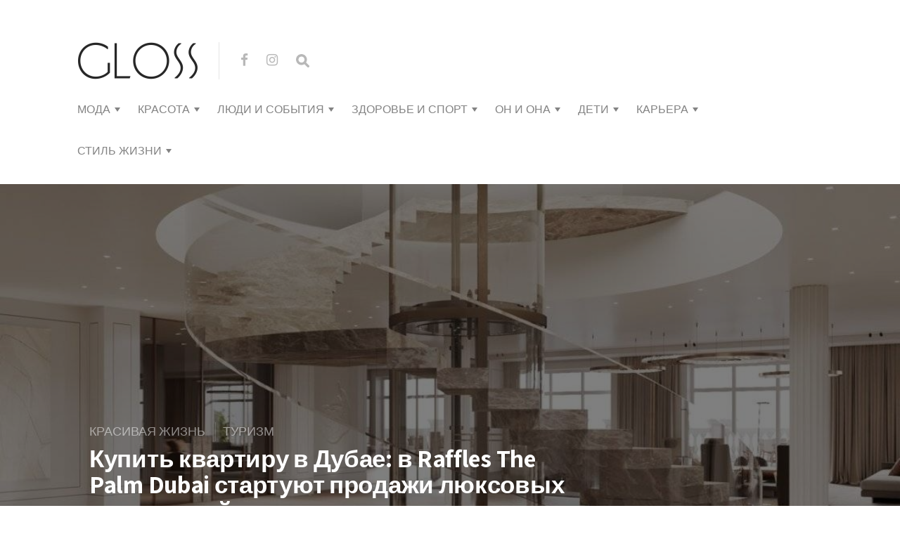

--- FILE ---
content_type: text/html; charset=UTF-8
request_url: https://www.gloss.ee/2023/03/07/kupity-kvartiru-v-dubae-v-raffles-the-palm-dubai-startuyut-prodazhi-lyuksovyh-rezidentsiy/
body_size: 19927
content:
<!DOCTYPE html>

<html lang="ru-RU">

<head>

  <meta charset="UTF-8">
  <meta http-equiv="X-UA-Compatible" content="IE=edge">
  <meta name="viewport" content="width=device-width, initial-scale=1">
  <meta name="theme-color" content="#29272a" />
  <meta name="msapplication-navbutton-color" content="#29272a" />
  <meta name="apple-mobile-web-app-status-bar-style" content="#29272a" />
  <meta name="description" content="Электронный журнал о стиле жизни в Прибалтике">

  <link rel="profile" href="http://gmpg.org/xfn/11">
  <link rel="pingback" href="https://www.gloss.ee/xmlrpc.php" />

  
<!-- [BEGIN] Scripts added via Head-and-Footer-Scripts-Inserter plugin by Space X-Chimp Studio ( https://www.spacexchimp.com ) -->
<script async src="//pagead2.googlesyndication.com/pagead/js/adsbygoogle.js"></script>
<script>
  (adsbygoogle = window.adsbygoogle || []).push({
    google_ad_client: "ca-pub-8892017686835826",
    enable_page_level_ads: true
  });
</script>


<script async data-id="101415912" src="//static.getclicky.com/js"></script>




<!-- [END] Scripts added via Head-and-Footer-Scripts-Inserter plugin by Space X-Chimp Studio ( https://www.spacexchimp.com ) -->

<meta name='robots' content='index, follow, max-image-preview:large, max-snippet:-1, max-video-preview:-1' />

	<!-- This site is optimized with the Yoast SEO plugin v21.2 - https://yoast.com/wordpress/plugins/seo/ -->
	<title>Купить квартиру в Дубае: в Raffles The Palm Dubai стартуют продажи люксовых резиденций</title>
	<meta name="description" content="Сочетая привлекательность мирового отельного бренда класса люкса и премиальное расположение на острове Палм-Джумейра в Дубае, Raffles Residences &amp; Penthouses – это уникальная возможность как для инвесторов, так и для владельцев недвижимости." />
	<link rel="canonical" href="https://www.gloss.ee/2023/03/07/kupity-kvartiru-v-dubae-v-raffles-the-palm-dubai-startuyut-prodazhi-lyuksovyh-rezidentsiy/" />
	<meta property="og:locale" content="ru_RU" />
	<meta property="og:type" content="article" />
	<meta property="og:title" content="Купить квартиру в Дубае: в Raffles The Palm Dubai стартуют продажи люксовых резиденций" />
	<meta property="og:description" content="Сочетая привлекательность мирового отельного бренда класса люкса и премиальное расположение на острове Палм-Джумейра в Дубае, Raffles Residences &amp; Penthouses – это уникальная возможность как для инвесторов, так и для владельцев недвижимости." />
	<meta property="og:url" content="https://www.gloss.ee/2023/03/07/kupity-kvartiru-v-dubae-v-raffles-the-palm-dubai-startuyut-prodazhi-lyuksovyh-rezidentsiy/" />
	<meta property="og:site_name" content="GLOSS – Электронный журнал о стиле жизни в Эстонии, Латвии и Литве" />
	<meta property="article:published_time" content="2023-03-07T13:00:19+00:00" />
	<meta property="article:modified_time" content="2023-03-07T11:00:24+00:00" />
	<meta property="og:image" content="https://www.gloss.ee/wp-content/uploads/2023/03/imgpreview.jpg" />
	<meta property="og:image:width" content="1120" />
	<meta property="og:image:height" content="747" />
	<meta property="og:image:type" content="image/jpeg" />
	<meta name="author" content="Gloss" />
	<meta name="twitter:card" content="summary_large_image" />
	<meta name="twitter:label1" content="Написано автором" />
	<meta name="twitter:data1" content="Gloss" />
	<script type="application/ld+json" class="yoast-schema-graph">{"@context":"https://schema.org","@graph":[{"@type":"Article","@id":"https://www.gloss.ee/2023/03/07/kupity-kvartiru-v-dubae-v-raffles-the-palm-dubai-startuyut-prodazhi-lyuksovyh-rezidentsiy/#article","isPartOf":{"@id":"https://www.gloss.ee/2023/03/07/kupity-kvartiru-v-dubae-v-raffles-the-palm-dubai-startuyut-prodazhi-lyuksovyh-rezidentsiy/"},"author":{"name":"Gloss","@id":"https://www.gloss.ee/#/schema/person/c0b385003ca1ceb441e6ae8650e0f379"},"headline":"Купить квартиру в Дубае: в Raffles The Palm Dubai стартуют продажи люксовых резиденций","datePublished":"2023-03-07T13:00:19+00:00","dateModified":"2023-03-07T11:00:24+00:00","mainEntityOfPage":{"@id":"https://www.gloss.ee/2023/03/07/kupity-kvartiru-v-dubae-v-raffles-the-palm-dubai-startuyut-prodazhi-lyuksovyh-rezidentsiy/"},"wordCount":598,"publisher":{"@id":"https://www.gloss.ee/#organization"},"image":{"@id":"https://www.gloss.ee/2023/03/07/kupity-kvartiru-v-dubae-v-raffles-the-palm-dubai-startuyut-prodazhi-lyuksovyh-rezidentsiy/#primaryimage"},"thumbnailUrl":"https://www.gloss.ee/wp-content/uploads/2023/03/imgpreview.jpg","keywords":["Raffles Residences &amp; Penthouses","Raffles The Palm Dubai","дубай","купить жилье в дубае","ОАЭ","резиденции в дубае","таллинн","эстония"],"articleSection":["КРАСИВАЯ ЖИЗНЬ","ТУРИЗМ"],"inLanguage":"ru-RU"},{"@type":"WebPage","@id":"https://www.gloss.ee/2023/03/07/kupity-kvartiru-v-dubae-v-raffles-the-palm-dubai-startuyut-prodazhi-lyuksovyh-rezidentsiy/","url":"https://www.gloss.ee/2023/03/07/kupity-kvartiru-v-dubae-v-raffles-the-palm-dubai-startuyut-prodazhi-lyuksovyh-rezidentsiy/","name":"Купить квартиру в Дубае: в Raffles The Palm Dubai стартуют продажи люксовых резиденций","isPartOf":{"@id":"https://www.gloss.ee/#website"},"primaryImageOfPage":{"@id":"https://www.gloss.ee/2023/03/07/kupity-kvartiru-v-dubae-v-raffles-the-palm-dubai-startuyut-prodazhi-lyuksovyh-rezidentsiy/#primaryimage"},"image":{"@id":"https://www.gloss.ee/2023/03/07/kupity-kvartiru-v-dubae-v-raffles-the-palm-dubai-startuyut-prodazhi-lyuksovyh-rezidentsiy/#primaryimage"},"thumbnailUrl":"https://www.gloss.ee/wp-content/uploads/2023/03/imgpreview.jpg","datePublished":"2023-03-07T13:00:19+00:00","dateModified":"2023-03-07T11:00:24+00:00","description":"Сочетая привлекательность мирового отельного бренда класса люкса и премиальное расположение на острове Палм-Джумейра в Дубае, Raffles Residences & Penthouses – это уникальная возможность как для инвесторов, так и для владельцев недвижимости.","breadcrumb":{"@id":"https://www.gloss.ee/2023/03/07/kupity-kvartiru-v-dubae-v-raffles-the-palm-dubai-startuyut-prodazhi-lyuksovyh-rezidentsiy/#breadcrumb"},"inLanguage":"ru-RU","potentialAction":[{"@type":"ReadAction","target":["https://www.gloss.ee/2023/03/07/kupity-kvartiru-v-dubae-v-raffles-the-palm-dubai-startuyut-prodazhi-lyuksovyh-rezidentsiy/"]}]},{"@type":"ImageObject","inLanguage":"ru-RU","@id":"https://www.gloss.ee/2023/03/07/kupity-kvartiru-v-dubae-v-raffles-the-palm-dubai-startuyut-prodazhi-lyuksovyh-rezidentsiy/#primaryimage","url":"https://www.gloss.ee/wp-content/uploads/2023/03/imgpreview.jpg","contentUrl":"https://www.gloss.ee/wp-content/uploads/2023/03/imgpreview.jpg","width":1120,"height":747},{"@type":"BreadcrumbList","@id":"https://www.gloss.ee/2023/03/07/kupity-kvartiru-v-dubae-v-raffles-the-palm-dubai-startuyut-prodazhi-lyuksovyh-rezidentsiy/#breadcrumb","itemListElement":[{"@type":"ListItem","position":1,"name":"Главная страница","item":"https://www.gloss.ee/"},{"@type":"ListItem","position":2,"name":"Blog","item":"https://www.gloss.ee/blog/"},{"@type":"ListItem","position":3,"name":"Купить квартиру в Дубае: в Raffles The Palm Dubai стартуют продажи люксовых резиденций"}]},{"@type":"WebSite","@id":"https://www.gloss.ee/#website","url":"https://www.gloss.ee/","name":"GLOSS – Электронный журнал о стиле жизни в Эстонии, Латвии и Литве","description":"Электронный журнал о стиле жизни в Прибалтике","publisher":{"@id":"https://www.gloss.ee/#organization"},"potentialAction":[{"@type":"SearchAction","target":{"@type":"EntryPoint","urlTemplate":"https://www.gloss.ee/?s={search_term_string}"},"query-input":"required name=search_term_string"}],"inLanguage":"ru-RU"},{"@type":"Organization","@id":"https://www.gloss.ee/#organization","name":"Gloss","url":"https://www.gloss.ee/","logo":{"@type":"ImageObject","inLanguage":"ru-RU","@id":"https://www.gloss.ee/#/schema/logo/image/","url":"https://www.gloss.ee/wp-content/uploads/2019/07/GLOSS-logo-x2.png","contentUrl":"https://www.gloss.ee/wp-content/uploads/2019/07/GLOSS-logo-x2.png","width":342,"height":106,"caption":"Gloss"},"image":{"@id":"https://www.gloss.ee/#/schema/logo/image/"}},{"@type":"Person","@id":"https://www.gloss.ee/#/schema/person/c0b385003ca1ceb441e6ae8650e0f379","name":"Gloss","image":{"@type":"ImageObject","inLanguage":"ru-RU","@id":"https://www.gloss.ee/#/schema/person/image/","url":"https://secure.gravatar.com/avatar/eaafb062f6efa97e52b302b99f73151a?s=96&d=mm&r=g","contentUrl":"https://secure.gravatar.com/avatar/eaafb062f6efa97e52b302b99f73151a?s=96&d=mm&r=g","caption":"Gloss"},"url":"https://www.gloss.ee/author/gloss/"}]}</script>
	<!-- / Yoast SEO plugin. -->


<link rel='dns-prefetch' href='//fonts.googleapis.com' />
<link rel="alternate" type="application/rss+xml" title="GLOSS – Электронный журнал о стиле жизни в Эстонии, Латвии и Литве &raquo; Лента" href="https://www.gloss.ee/feed/" />
		<!-- This site uses the Google Analytics by MonsterInsights plugin v9.4.1 - Using Analytics tracking - https://www.monsterinsights.com/ -->
							<script src="//www.googletagmanager.com/gtag/js?id=G-4EKG7HT87Q"  data-cfasync="false" data-wpfc-render="false" type="text/javascript" async></script>
			<script data-cfasync="false" data-wpfc-render="false" type="text/javascript">
				var mi_version = '9.4.1';
				var mi_track_user = true;
				var mi_no_track_reason = '';
								var MonsterInsightsDefaultLocations = {"page_location":"https:\/\/www.gloss.ee\/2023\/03\/07\/kupity-kvartiru-v-dubae-v-raffles-the-palm-dubai-startuyut-prodazhi-lyuksovyh-rezidentsiy\/"};
				if ( typeof MonsterInsightsPrivacyGuardFilter === 'function' ) {
					var MonsterInsightsLocations = (typeof MonsterInsightsExcludeQuery === 'object') ? MonsterInsightsPrivacyGuardFilter( MonsterInsightsExcludeQuery ) : MonsterInsightsPrivacyGuardFilter( MonsterInsightsDefaultLocations );
				} else {
					var MonsterInsightsLocations = (typeof MonsterInsightsExcludeQuery === 'object') ? MonsterInsightsExcludeQuery : MonsterInsightsDefaultLocations;
				}

								var disableStrs = [
										'ga-disable-G-4EKG7HT87Q',
									];

				/* Function to detect opted out users */
				function __gtagTrackerIsOptedOut() {
					for (var index = 0; index < disableStrs.length; index++) {
						if (document.cookie.indexOf(disableStrs[index] + '=true') > -1) {
							return true;
						}
					}

					return false;
				}

				/* Disable tracking if the opt-out cookie exists. */
				if (__gtagTrackerIsOptedOut()) {
					for (var index = 0; index < disableStrs.length; index++) {
						window[disableStrs[index]] = true;
					}
				}

				/* Opt-out function */
				function __gtagTrackerOptout() {
					for (var index = 0; index < disableStrs.length; index++) {
						document.cookie = disableStrs[index] + '=true; expires=Thu, 31 Dec 2099 23:59:59 UTC; path=/';
						window[disableStrs[index]] = true;
					}
				}

				if ('undefined' === typeof gaOptout) {
					function gaOptout() {
						__gtagTrackerOptout();
					}
				}
								window.dataLayer = window.dataLayer || [];

				window.MonsterInsightsDualTracker = {
					helpers: {},
					trackers: {},
				};
				if (mi_track_user) {
					function __gtagDataLayer() {
						dataLayer.push(arguments);
					}

					function __gtagTracker(type, name, parameters) {
						if (!parameters) {
							parameters = {};
						}

						if (parameters.send_to) {
							__gtagDataLayer.apply(null, arguments);
							return;
						}

						if (type === 'event') {
														parameters.send_to = monsterinsights_frontend.v4_id;
							var hookName = name;
							if (typeof parameters['event_category'] !== 'undefined') {
								hookName = parameters['event_category'] + ':' + name;
							}

							if (typeof MonsterInsightsDualTracker.trackers[hookName] !== 'undefined') {
								MonsterInsightsDualTracker.trackers[hookName](parameters);
							} else {
								__gtagDataLayer('event', name, parameters);
							}
							
						} else {
							__gtagDataLayer.apply(null, arguments);
						}
					}

					__gtagTracker('js', new Date());
					__gtagTracker('set', {
						'developer_id.dZGIzZG': true,
											});
					if ( MonsterInsightsLocations.page_location ) {
						__gtagTracker('set', MonsterInsightsLocations);
					}
										__gtagTracker('config', 'G-4EKG7HT87Q', {"forceSSL":"true","link_attribution":"true"} );
															window.gtag = __gtagTracker;										(function () {
						/* https://developers.google.com/analytics/devguides/collection/analyticsjs/ */
						/* ga and __gaTracker compatibility shim. */
						var noopfn = function () {
							return null;
						};
						var newtracker = function () {
							return new Tracker();
						};
						var Tracker = function () {
							return null;
						};
						var p = Tracker.prototype;
						p.get = noopfn;
						p.set = noopfn;
						p.send = function () {
							var args = Array.prototype.slice.call(arguments);
							args.unshift('send');
							__gaTracker.apply(null, args);
						};
						var __gaTracker = function () {
							var len = arguments.length;
							if (len === 0) {
								return;
							}
							var f = arguments[len - 1];
							if (typeof f !== 'object' || f === null || typeof f.hitCallback !== 'function') {
								if ('send' === arguments[0]) {
									var hitConverted, hitObject = false, action;
									if ('event' === arguments[1]) {
										if ('undefined' !== typeof arguments[3]) {
											hitObject = {
												'eventAction': arguments[3],
												'eventCategory': arguments[2],
												'eventLabel': arguments[4],
												'value': arguments[5] ? arguments[5] : 1,
											}
										}
									}
									if ('pageview' === arguments[1]) {
										if ('undefined' !== typeof arguments[2]) {
											hitObject = {
												'eventAction': 'page_view',
												'page_path': arguments[2],
											}
										}
									}
									if (typeof arguments[2] === 'object') {
										hitObject = arguments[2];
									}
									if (typeof arguments[5] === 'object') {
										Object.assign(hitObject, arguments[5]);
									}
									if ('undefined' !== typeof arguments[1].hitType) {
										hitObject = arguments[1];
										if ('pageview' === hitObject.hitType) {
											hitObject.eventAction = 'page_view';
										}
									}
									if (hitObject) {
										action = 'timing' === arguments[1].hitType ? 'timing_complete' : hitObject.eventAction;
										hitConverted = mapArgs(hitObject);
										__gtagTracker('event', action, hitConverted);
									}
								}
								return;
							}

							function mapArgs(args) {
								var arg, hit = {};
								var gaMap = {
									'eventCategory': 'event_category',
									'eventAction': 'event_action',
									'eventLabel': 'event_label',
									'eventValue': 'event_value',
									'nonInteraction': 'non_interaction',
									'timingCategory': 'event_category',
									'timingVar': 'name',
									'timingValue': 'value',
									'timingLabel': 'event_label',
									'page': 'page_path',
									'location': 'page_location',
									'title': 'page_title',
									'referrer' : 'page_referrer',
								};
								for (arg in args) {
																		if (!(!args.hasOwnProperty(arg) || !gaMap.hasOwnProperty(arg))) {
										hit[gaMap[arg]] = args[arg];
									} else {
										hit[arg] = args[arg];
									}
								}
								return hit;
							}

							try {
								f.hitCallback();
							} catch (ex) {
							}
						};
						__gaTracker.create = newtracker;
						__gaTracker.getByName = newtracker;
						__gaTracker.getAll = function () {
							return [];
						};
						__gaTracker.remove = noopfn;
						__gaTracker.loaded = true;
						window['__gaTracker'] = __gaTracker;
					})();
									} else {
										console.log("");
					(function () {
						function __gtagTracker() {
							return null;
						}

						window['__gtagTracker'] = __gtagTracker;
						window['gtag'] = __gtagTracker;
					})();
									}
			</script>
				<!-- / Google Analytics by MonsterInsights -->
		<script type="text/javascript">
window._wpemojiSettings = {"baseUrl":"https:\/\/s.w.org\/images\/core\/emoji\/14.0.0\/72x72\/","ext":".png","svgUrl":"https:\/\/s.w.org\/images\/core\/emoji\/14.0.0\/svg\/","svgExt":".svg","source":{"concatemoji":"https:\/\/www.gloss.ee\/wp-includes\/js\/wp-emoji-release.min.js?ver=6.2.8"}};
/*! This file is auto-generated */
!function(e,a,t){var n,r,o,i=a.createElement("canvas"),p=i.getContext&&i.getContext("2d");function s(e,t){p.clearRect(0,0,i.width,i.height),p.fillText(e,0,0);e=i.toDataURL();return p.clearRect(0,0,i.width,i.height),p.fillText(t,0,0),e===i.toDataURL()}function c(e){var t=a.createElement("script");t.src=e,t.defer=t.type="text/javascript",a.getElementsByTagName("head")[0].appendChild(t)}for(o=Array("flag","emoji"),t.supports={everything:!0,everythingExceptFlag:!0},r=0;r<o.length;r++)t.supports[o[r]]=function(e){if(p&&p.fillText)switch(p.textBaseline="top",p.font="600 32px Arial",e){case"flag":return s("\ud83c\udff3\ufe0f\u200d\u26a7\ufe0f","\ud83c\udff3\ufe0f\u200b\u26a7\ufe0f")?!1:!s("\ud83c\uddfa\ud83c\uddf3","\ud83c\uddfa\u200b\ud83c\uddf3")&&!s("\ud83c\udff4\udb40\udc67\udb40\udc62\udb40\udc65\udb40\udc6e\udb40\udc67\udb40\udc7f","\ud83c\udff4\u200b\udb40\udc67\u200b\udb40\udc62\u200b\udb40\udc65\u200b\udb40\udc6e\u200b\udb40\udc67\u200b\udb40\udc7f");case"emoji":return!s("\ud83e\udef1\ud83c\udffb\u200d\ud83e\udef2\ud83c\udfff","\ud83e\udef1\ud83c\udffb\u200b\ud83e\udef2\ud83c\udfff")}return!1}(o[r]),t.supports.everything=t.supports.everything&&t.supports[o[r]],"flag"!==o[r]&&(t.supports.everythingExceptFlag=t.supports.everythingExceptFlag&&t.supports[o[r]]);t.supports.everythingExceptFlag=t.supports.everythingExceptFlag&&!t.supports.flag,t.DOMReady=!1,t.readyCallback=function(){t.DOMReady=!0},t.supports.everything||(n=function(){t.readyCallback()},a.addEventListener?(a.addEventListener("DOMContentLoaded",n,!1),e.addEventListener("load",n,!1)):(e.attachEvent("onload",n),a.attachEvent("onreadystatechange",function(){"complete"===a.readyState&&t.readyCallback()})),(e=t.source||{}).concatemoji?c(e.concatemoji):e.wpemoji&&e.twemoji&&(c(e.twemoji),c(e.wpemoji)))}(window,document,window._wpemojiSettings);
</script>
<style type="text/css">
img.wp-smiley,
img.emoji {
	display: inline !important;
	border: none !important;
	box-shadow: none !important;
	height: 1em !important;
	width: 1em !important;
	margin: 0 0.07em !important;
	vertical-align: -0.1em !important;
	background: none !important;
	padding: 0 !important;
}
</style>
	<link rel='stylesheet' id='look_ruby_plugin_core_style-css' href='https://www.gloss.ee/wp-content/plugins/look-ruby-core/core.css?ver=1.0' type='text/css' media='all' />
<link rel='stylesheet' id='wp-block-library-css' href='https://www.gloss.ee/wp-includes/css/dist/block-library/style.min.css?ver=6.2.8' type='text/css' media='all' />
<link rel='stylesheet' id='classic-theme-styles-css' href='https://www.gloss.ee/wp-includes/css/classic-themes.min.css?ver=6.2.8' type='text/css' media='all' />
<style id='global-styles-inline-css' type='text/css'>
body{--wp--preset--color--black: #000000;--wp--preset--color--cyan-bluish-gray: #abb8c3;--wp--preset--color--white: #ffffff;--wp--preset--color--pale-pink: #f78da7;--wp--preset--color--vivid-red: #cf2e2e;--wp--preset--color--luminous-vivid-orange: #ff6900;--wp--preset--color--luminous-vivid-amber: #fcb900;--wp--preset--color--light-green-cyan: #7bdcb5;--wp--preset--color--vivid-green-cyan: #00d084;--wp--preset--color--pale-cyan-blue: #8ed1fc;--wp--preset--color--vivid-cyan-blue: #0693e3;--wp--preset--color--vivid-purple: #9b51e0;--wp--preset--gradient--vivid-cyan-blue-to-vivid-purple: linear-gradient(135deg,rgba(6,147,227,1) 0%,rgb(155,81,224) 100%);--wp--preset--gradient--light-green-cyan-to-vivid-green-cyan: linear-gradient(135deg,rgb(122,220,180) 0%,rgb(0,208,130) 100%);--wp--preset--gradient--luminous-vivid-amber-to-luminous-vivid-orange: linear-gradient(135deg,rgba(252,185,0,1) 0%,rgba(255,105,0,1) 100%);--wp--preset--gradient--luminous-vivid-orange-to-vivid-red: linear-gradient(135deg,rgba(255,105,0,1) 0%,rgb(207,46,46) 100%);--wp--preset--gradient--very-light-gray-to-cyan-bluish-gray: linear-gradient(135deg,rgb(238,238,238) 0%,rgb(169,184,195) 100%);--wp--preset--gradient--cool-to-warm-spectrum: linear-gradient(135deg,rgb(74,234,220) 0%,rgb(151,120,209) 20%,rgb(207,42,186) 40%,rgb(238,44,130) 60%,rgb(251,105,98) 80%,rgb(254,248,76) 100%);--wp--preset--gradient--blush-light-purple: linear-gradient(135deg,rgb(255,206,236) 0%,rgb(152,150,240) 100%);--wp--preset--gradient--blush-bordeaux: linear-gradient(135deg,rgb(254,205,165) 0%,rgb(254,45,45) 50%,rgb(107,0,62) 100%);--wp--preset--gradient--luminous-dusk: linear-gradient(135deg,rgb(255,203,112) 0%,rgb(199,81,192) 50%,rgb(65,88,208) 100%);--wp--preset--gradient--pale-ocean: linear-gradient(135deg,rgb(255,245,203) 0%,rgb(182,227,212) 50%,rgb(51,167,181) 100%);--wp--preset--gradient--electric-grass: linear-gradient(135deg,rgb(202,248,128) 0%,rgb(113,206,126) 100%);--wp--preset--gradient--midnight: linear-gradient(135deg,rgb(2,3,129) 0%,rgb(40,116,252) 100%);--wp--preset--duotone--dark-grayscale: url('#wp-duotone-dark-grayscale');--wp--preset--duotone--grayscale: url('#wp-duotone-grayscale');--wp--preset--duotone--purple-yellow: url('#wp-duotone-purple-yellow');--wp--preset--duotone--blue-red: url('#wp-duotone-blue-red');--wp--preset--duotone--midnight: url('#wp-duotone-midnight');--wp--preset--duotone--magenta-yellow: url('#wp-duotone-magenta-yellow');--wp--preset--duotone--purple-green: url('#wp-duotone-purple-green');--wp--preset--duotone--blue-orange: url('#wp-duotone-blue-orange');--wp--preset--font-size--small: 13px;--wp--preset--font-size--medium: 20px;--wp--preset--font-size--large: 36px;--wp--preset--font-size--x-large: 42px;--wp--preset--spacing--20: 0.44rem;--wp--preset--spacing--30: 0.67rem;--wp--preset--spacing--40: 1rem;--wp--preset--spacing--50: 1.5rem;--wp--preset--spacing--60: 2.25rem;--wp--preset--spacing--70: 3.38rem;--wp--preset--spacing--80: 5.06rem;--wp--preset--shadow--natural: 6px 6px 9px rgba(0, 0, 0, 0.2);--wp--preset--shadow--deep: 12px 12px 50px rgba(0, 0, 0, 0.4);--wp--preset--shadow--sharp: 6px 6px 0px rgba(0, 0, 0, 0.2);--wp--preset--shadow--outlined: 6px 6px 0px -3px rgba(255, 255, 255, 1), 6px 6px rgba(0, 0, 0, 1);--wp--preset--shadow--crisp: 6px 6px 0px rgba(0, 0, 0, 1);}:where(.is-layout-flex){gap: 0.5em;}body .is-layout-flow > .alignleft{float: left;margin-inline-start: 0;margin-inline-end: 2em;}body .is-layout-flow > .alignright{float: right;margin-inline-start: 2em;margin-inline-end: 0;}body .is-layout-flow > .aligncenter{margin-left: auto !important;margin-right: auto !important;}body .is-layout-constrained > .alignleft{float: left;margin-inline-start: 0;margin-inline-end: 2em;}body .is-layout-constrained > .alignright{float: right;margin-inline-start: 2em;margin-inline-end: 0;}body .is-layout-constrained > .aligncenter{margin-left: auto !important;margin-right: auto !important;}body .is-layout-constrained > :where(:not(.alignleft):not(.alignright):not(.alignfull)){max-width: var(--wp--style--global--content-size);margin-left: auto !important;margin-right: auto !important;}body .is-layout-constrained > .alignwide{max-width: var(--wp--style--global--wide-size);}body .is-layout-flex{display: flex;}body .is-layout-flex{flex-wrap: wrap;align-items: center;}body .is-layout-flex > *{margin: 0;}:where(.wp-block-columns.is-layout-flex){gap: 2em;}.has-black-color{color: var(--wp--preset--color--black) !important;}.has-cyan-bluish-gray-color{color: var(--wp--preset--color--cyan-bluish-gray) !important;}.has-white-color{color: var(--wp--preset--color--white) !important;}.has-pale-pink-color{color: var(--wp--preset--color--pale-pink) !important;}.has-vivid-red-color{color: var(--wp--preset--color--vivid-red) !important;}.has-luminous-vivid-orange-color{color: var(--wp--preset--color--luminous-vivid-orange) !important;}.has-luminous-vivid-amber-color{color: var(--wp--preset--color--luminous-vivid-amber) !important;}.has-light-green-cyan-color{color: var(--wp--preset--color--light-green-cyan) !important;}.has-vivid-green-cyan-color{color: var(--wp--preset--color--vivid-green-cyan) !important;}.has-pale-cyan-blue-color{color: var(--wp--preset--color--pale-cyan-blue) !important;}.has-vivid-cyan-blue-color{color: var(--wp--preset--color--vivid-cyan-blue) !important;}.has-vivid-purple-color{color: var(--wp--preset--color--vivid-purple) !important;}.has-black-background-color{background-color: var(--wp--preset--color--black) !important;}.has-cyan-bluish-gray-background-color{background-color: var(--wp--preset--color--cyan-bluish-gray) !important;}.has-white-background-color{background-color: var(--wp--preset--color--white) !important;}.has-pale-pink-background-color{background-color: var(--wp--preset--color--pale-pink) !important;}.has-vivid-red-background-color{background-color: var(--wp--preset--color--vivid-red) !important;}.has-luminous-vivid-orange-background-color{background-color: var(--wp--preset--color--luminous-vivid-orange) !important;}.has-luminous-vivid-amber-background-color{background-color: var(--wp--preset--color--luminous-vivid-amber) !important;}.has-light-green-cyan-background-color{background-color: var(--wp--preset--color--light-green-cyan) !important;}.has-vivid-green-cyan-background-color{background-color: var(--wp--preset--color--vivid-green-cyan) !important;}.has-pale-cyan-blue-background-color{background-color: var(--wp--preset--color--pale-cyan-blue) !important;}.has-vivid-cyan-blue-background-color{background-color: var(--wp--preset--color--vivid-cyan-blue) !important;}.has-vivid-purple-background-color{background-color: var(--wp--preset--color--vivid-purple) !important;}.has-black-border-color{border-color: var(--wp--preset--color--black) !important;}.has-cyan-bluish-gray-border-color{border-color: var(--wp--preset--color--cyan-bluish-gray) !important;}.has-white-border-color{border-color: var(--wp--preset--color--white) !important;}.has-pale-pink-border-color{border-color: var(--wp--preset--color--pale-pink) !important;}.has-vivid-red-border-color{border-color: var(--wp--preset--color--vivid-red) !important;}.has-luminous-vivid-orange-border-color{border-color: var(--wp--preset--color--luminous-vivid-orange) !important;}.has-luminous-vivid-amber-border-color{border-color: var(--wp--preset--color--luminous-vivid-amber) !important;}.has-light-green-cyan-border-color{border-color: var(--wp--preset--color--light-green-cyan) !important;}.has-vivid-green-cyan-border-color{border-color: var(--wp--preset--color--vivid-green-cyan) !important;}.has-pale-cyan-blue-border-color{border-color: var(--wp--preset--color--pale-cyan-blue) !important;}.has-vivid-cyan-blue-border-color{border-color: var(--wp--preset--color--vivid-cyan-blue) !important;}.has-vivid-purple-border-color{border-color: var(--wp--preset--color--vivid-purple) !important;}.has-vivid-cyan-blue-to-vivid-purple-gradient-background{background: var(--wp--preset--gradient--vivid-cyan-blue-to-vivid-purple) !important;}.has-light-green-cyan-to-vivid-green-cyan-gradient-background{background: var(--wp--preset--gradient--light-green-cyan-to-vivid-green-cyan) !important;}.has-luminous-vivid-amber-to-luminous-vivid-orange-gradient-background{background: var(--wp--preset--gradient--luminous-vivid-amber-to-luminous-vivid-orange) !important;}.has-luminous-vivid-orange-to-vivid-red-gradient-background{background: var(--wp--preset--gradient--luminous-vivid-orange-to-vivid-red) !important;}.has-very-light-gray-to-cyan-bluish-gray-gradient-background{background: var(--wp--preset--gradient--very-light-gray-to-cyan-bluish-gray) !important;}.has-cool-to-warm-spectrum-gradient-background{background: var(--wp--preset--gradient--cool-to-warm-spectrum) !important;}.has-blush-light-purple-gradient-background{background: var(--wp--preset--gradient--blush-light-purple) !important;}.has-blush-bordeaux-gradient-background{background: var(--wp--preset--gradient--blush-bordeaux) !important;}.has-luminous-dusk-gradient-background{background: var(--wp--preset--gradient--luminous-dusk) !important;}.has-pale-ocean-gradient-background{background: var(--wp--preset--gradient--pale-ocean) !important;}.has-electric-grass-gradient-background{background: var(--wp--preset--gradient--electric-grass) !important;}.has-midnight-gradient-background{background: var(--wp--preset--gradient--midnight) !important;}.has-small-font-size{font-size: var(--wp--preset--font-size--small) !important;}.has-medium-font-size{font-size: var(--wp--preset--font-size--medium) !important;}.has-large-font-size{font-size: var(--wp--preset--font-size--large) !important;}.has-x-large-font-size{font-size: var(--wp--preset--font-size--x-large) !important;}
.wp-block-navigation a:where(:not(.wp-element-button)){color: inherit;}
:where(.wp-block-columns.is-layout-flex){gap: 2em;}
.wp-block-pullquote{font-size: 1.5em;line-height: 1.6;}
</style>
<link rel='stylesheet' id='foobox-free-min-css' href='https://www.gloss.ee/wp-content/plugins/foobox-image-lightbox/free/css/foobox.free.min.css?ver=2.7.34' type='text/css' media='all' />
<link rel='stylesheet' id='ce_responsive-css' href='https://www.gloss.ee/wp-content/plugins/simple-embed-code/css/video-container.min.css?ver=2.5.1' type='text/css' media='all' />
<link rel='stylesheet' id='wtr-css-css' href='https://www.gloss.ee/wp-content/plugins/worth-the-read/css/wtr.css?ver=6.2.8' type='text/css' media='all' />
<link rel='stylesheet' id='neori-style-css' href='https://www.gloss.ee/wp-content/themes/neori/style.css?ver=2.1.0' type='text/css' media='all' />
<link rel='stylesheet' id='bootstrap-css-css' href='https://www.gloss.ee/wp-content/themes/neori/css/bootstrap.min.css?ver=4.0' type='text/css' media='all' />
<link rel='stylesheet' id='neori-modified-bootstrap-css-css' href='https://www.gloss.ee/wp-content/themes/neori/css/modified-bootstrap.css?ver=2.1.0' type='text/css' media='all' />
<link rel='stylesheet' id='fontawesome-css' href='https://www.gloss.ee/wp-content/themes/neori/css/font-awesome.min.css?ver=4.7.0' type='text/css' media='all' />
<link rel='stylesheet' id='simple-line-icons-css' href='https://www.gloss.ee/wp-content/themes/neori/css/simple-line-icons.css?ver=2.4.0' type='text/css' media='all' />
<link rel='stylesheet' id='neori-fonts-css' href='//fonts.googleapis.com/css?family=Heebo%3A300%2C400%2C500%2C700%7CAssistant%3A500%2C600%2C700%7CPT+Serif%3A400%2C700%7C%26subset%3Dlatin%2Clatin-ext&#038;ver=1.0.0' type='text/css' media='all' />
<script type='text/javascript' src='https://www.gloss.ee/wp-includes/js/jquery/jquery.min.js?ver=3.6.4' id='jquery-core-js'></script>
<script type='text/javascript' src='https://www.gloss.ee/wp-includes/js/jquery/jquery-migrate.min.js?ver=3.4.0' id='jquery-migrate-js'></script>
<script type='text/javascript' src='https://www.gloss.ee/wp-content/plugins/google-analytics-for-wordpress/assets/js/frontend-gtag.js?ver=9.4.1' id='monsterinsights-frontend-script-js'></script>
<script data-cfasync="false" data-wpfc-render="false" type="text/javascript" id='monsterinsights-frontend-script-js-extra'>/* <![CDATA[ */
var monsterinsights_frontend = {"js_events_tracking":"true","download_extensions":"doc,pdf,ppt,zip,xls,docx,pptx,xlsx","inbound_paths":"[{\"path\":\"\\\/go\\\/\",\"label\":\"affiliate\"},{\"path\":\"\\\/recommend\\\/\",\"label\":\"affiliate\"}]","home_url":"https:\/\/www.gloss.ee","hash_tracking":"false","v4_id":"G-4EKG7HT87Q"};/* ]]> */
</script>
<script type='text/javascript' src='https://www.gloss.ee/wp-content/plugins/wp-hide-post/public/js/wp-hide-post-public.js?ver=2.0.10' id='wp-hide-post-js'></script>
<script type='text/javascript' id='foobox-free-min-js-before'>
/* Run FooBox FREE (v2.7.34) */
var FOOBOX = window.FOOBOX = {
	ready: true,
	disableOthers: false,
	o: {wordpress: { enabled: true }, countMessage:'image %index of %total', captions: { dataTitle: ["captionTitle","title"], dataDesc: ["captionDesc","description"] }, rel: '', excludes:'.fbx-link,.nofoobox,.nolightbox,a[href*="pinterest.com/pin/create/button/"]', affiliate : { enabled: false }},
	selectors: [
		".foogallery-container.foogallery-lightbox-foobox", ".foogallery-container.foogallery-lightbox-foobox-free", ".gallery", ".wp-block-gallery", ".wp-caption", ".wp-block-image", "a:has(img[class*=wp-image-])", ".foobox"
	],
	pre: function( $ ){
		// Custom JavaScript (Pre)
		
	},
	post: function( $ ){
		// Custom JavaScript (Post)
		
		// Custom Captions Code
		
	},
	custom: function( $ ){
		// Custom Extra JS
		
	}
};
</script>
<script type='text/javascript' src='https://www.gloss.ee/wp-content/plugins/foobox-image-lightbox/free/js/foobox.free.min.js?ver=2.7.34' id='foobox-free-min-js'></script>
<link rel="https://api.w.org/" href="https://www.gloss.ee/wp-json/" /><link rel="alternate" type="application/json" href="https://www.gloss.ee/wp-json/wp/v2/posts/116092" /><link rel="EditURI" type="application/rsd+xml" title="RSD" href="https://www.gloss.ee/xmlrpc.php?rsd" />
<link rel="wlwmanifest" type="application/wlwmanifest+xml" href="https://www.gloss.ee/wp-includes/wlwmanifest.xml" />
<meta name="generator" content="WordPress 6.2.8" />
<link rel='shortlink' href='https://www.gloss.ee/?p=116092' />
<link rel="alternate" type="application/json+oembed" href="https://www.gloss.ee/wp-json/oembed/1.0/embed?url=https%3A%2F%2Fwww.gloss.ee%2F2023%2F03%2F07%2Fkupity-kvartiru-v-dubae-v-raffles-the-palm-dubai-startuyut-prodazhi-lyuksovyh-rezidentsiy%2F" />
<link rel="alternate" type="text/xml+oembed" href="https://www.gloss.ee/wp-json/oembed/1.0/embed?url=https%3A%2F%2Fwww.gloss.ee%2F2023%2F03%2F07%2Fkupity-kvartiru-v-dubae-v-raffles-the-palm-dubai-startuyut-prodazhi-lyuksovyh-rezidentsiy%2F&#038;format=xml" />
<meta name="generator" content="Redux 4.4.5" />			<script type="text/javascript">
			function addCopy() {
			var body_element = document.getElementsByTagName('body')[0];
			var selection = window.getSelection();
			var pagelink = "<br></br> Материалы, опубликованные на GLOSS.ee, защищены эстонским законодательством об авторском и смежных правах. При размещении материалов на любых интернет-сайтах допустимо копирование первого абзаца с гипер-ссылкой на оригинальный материал. © Gloss.ee <a href='" + document.location.href + "'>" + document.location.href + "</a>"  + " .";
			var copytext = selection + pagelink;
			var newdiv = document.createElement('div');
			newdiv.style.position = 'absolute';
			newdiv.style.left = '-99999px';
			body_element.appendChild(newdiv);
			newdiv.innerHTML = copytext;
			selection.selectAllChildren(newdiv);
			window.setTimeout(function() {
			body_element.removeChild(newdiv);
			},0);
			}
			document.oncopy = addCopy;
			</script>
			<style type="text/css">.wtr-time-wrap{ 
	/* wraps the entire label */
	margin: 0 10px;

}
.wtr-time-number{ 
	/* applies only to the number */
	
}</style><link rel="icon" href="https://www.gloss.ee/wp-content/uploads/2019/07/cropped-gloss-small-logo-g-32x32.png" sizes="32x32" />
<link rel="icon" href="https://www.gloss.ee/wp-content/uploads/2019/07/cropped-gloss-small-logo-g-192x192.png" sizes="192x192" />
<link rel="apple-touch-icon" href="https://www.gloss.ee/wp-content/uploads/2019/07/cropped-gloss-small-logo-g-180x180.png" />
<meta name="msapplication-TileImage" content="https://www.gloss.ee/wp-content/uploads/2019/07/cropped-gloss-small-logo-g-270x270.png" />
		<style type="text/css" id="wp-custom-css">
			
.page .entry-content .slice .slice-title{
	text-transform: none !important;
}

.min-read {
	display: none! important;
}

.post .tags{
	display: none !important;
}

.author{display: none !important;}


#wtr-progress {
	height: 4px !important;}

#wtr-slider {
  background: #828282 !important;
}

@media screen and (max-width: 576px) {
	.grenardi{
		margin-left: -20px !important;
	margin-right: -20px !important;
	}

}		</style>
		<style id="wtr_settings-dynamic-css" title="dynamic-css" class="redux-options-output">.wtr-time-wrap{line-height:16px;color:#CCCCCC;font-size:16px;}</style>
<!-- [BEGIN] Scripts added via Head-and-Footer-Scripts-Inserter plugin by Space X-Chimp Studio ( https://www.spacexchimp.com ) -->









<!-- [END] Scripts added via Head-and-Footer-Scripts-Inserter plugin by Space X-Chimp Studio ( https://www.spacexchimp.com ) -->


</head>



<body class="post-template-default single single-post postid-116092 single-format-standard">

<div id="page" class="site">



<!-- Sticky Header START -->

  <div class="sticky-header align-items-center">

    <div class="container">

      <div class="sticky-logo">

        
          <a href="https://www.gloss.ee"><img src="https://www.gloss.ee/wp-content/uploads/2019/07/gloss-small-cirlce-logo-g.png"></a>

        
      </div><!-- /.sticky-logo -->

      <nav class="main-navigation sticky">

        <div class="menu-menyu-container"><ul id="menu-menyu" class="menu"><li id="menu-item-3408" class="menu-item menu-item-type-taxonomy menu-item-object-category menu-item-has-children menu-item-3408"><a href="https://www.gloss.ee/category/fashion/">МОДА</a>
<ul class="sub-menu">
	<li id="menu-item-3411" class="menu-item menu-item-type-taxonomy menu-item-object-category menu-item-3411"><a href="https://www.gloss.ee/category/fashion/news/">НОВОСТИ</a></li>
	<li id="menu-item-3409" class="menu-item menu-item-type-taxonomy menu-item-object-category menu-item-3409"><a href="https://www.gloss.ee/category/fashion/madeinestonia/">MADE IN ESTONIA</a></li>
	<li id="menu-item-3413" class="menu-item menu-item-type-taxonomy menu-item-object-category menu-item-3413"><a href="https://www.gloss.ee/category/fashion/trends/">ТЕНДЕНЦИИ</a></li>
	<li id="menu-item-3410" class="menu-item menu-item-type-taxonomy menu-item-object-category menu-item-3410"><a href="https://www.gloss.ee/category/fashion/persona/">ЛИЧНОСТИ</a></li>
	<li id="menu-item-3414" class="menu-item menu-item-type-taxonomy menu-item-object-category menu-item-3414"><a href="https://www.gloss.ee/category/fashion/whattowear/">ЧТО НАДЕТЬ</a></li>
</ul>
</li>
<li id="menu-item-3396" class="menu-item menu-item-type-taxonomy menu-item-object-category menu-item-has-children menu-item-3396"><a href="https://www.gloss.ee/category/beauty/">КРАСОТА</a>
<ul class="sub-menu">
	<li id="menu-item-3398" class="menu-item menu-item-type-taxonomy menu-item-object-category menu-item-3398"><a href="https://www.gloss.ee/category/beauty/beautynews/">НОВОСТИ</a></li>
	<li id="menu-item-3401" class="menu-item menu-item-type-taxonomy menu-item-object-category menu-item-3401"><a href="https://www.gloss.ee/category/beauty/beautytrends/">ТРЕНДЫ</a></li>
	<li id="menu-item-3399" class="menu-item menu-item-type-taxonomy menu-item-object-category menu-item-3399"><a href="https://www.gloss.ee/category/beauty/beautyhow/">ПРАКТИКА</a></li>
	<li id="menu-item-3400" class="menu-item menu-item-type-taxonomy menu-item-object-category menu-item-3400"><a href="https://www.gloss.ee/category/beauty/beautysalon/">САЛОННАЯ КРАСОТА</a></li>
	<li id="menu-item-3397" class="menu-item menu-item-type-taxonomy menu-item-object-category menu-item-3397"><a href="https://www.gloss.ee/category/beauty/wetest/">МЫ ТЕСТИРУЕМ</a></li>
	<li id="menu-item-10735" class="menu-item menu-item-type-taxonomy menu-item-object-category menu-item-10735"><a href="https://www.gloss.ee/category/beauty/beforeandafter/">ДО И ПОСЛЕ. НОВАЯ ЖИЗНЬ</a></li>
</ul>
</li>
<li id="menu-item-3402" class="menu-item menu-item-type-taxonomy menu-item-object-category menu-item-has-children menu-item-3402"><a href="https://www.gloss.ee/category/people/">ЛЮДИ И СОБЫТИЯ</a>
<ul class="sub-menu">
	<li id="menu-item-3406" class="menu-item menu-item-type-taxonomy menu-item-object-category menu-item-3406"><a href="https://www.gloss.ee/category/people/people-people/">ЛЮДИ</a></li>
	<li id="menu-item-3403" class="menu-item menu-item-type-taxonomy menu-item-object-category menu-item-has-children menu-item-3403"><a href="https://www.gloss.ee/category/people/citydaily/">ЖИЗНЬ В ГОРОДЕ</a>
	<ul class="sub-menu">
		<li id="menu-item-3404" class="menu-item menu-item-type-taxonomy menu-item-object-category menu-item-3404"><a href="https://www.gloss.ee/category/wheretogo/">КУДА ПОЙТИ</a></li>
	</ul>
</li>
</ul>
</li>
<li id="menu-item-3387" class="menu-item menu-item-type-taxonomy menu-item-object-category menu-item-has-children menu-item-3387"><a href="https://www.gloss.ee/category/health/">ЗДОРОВЬЕ И СПОРТ</a>
<ul class="sub-menu">
	<li id="menu-item-3390" class="menu-item menu-item-type-taxonomy menu-item-object-category menu-item-3390"><a href="https://www.gloss.ee/category/health/fitness/">ФИТНЕС</a></li>
	<li id="menu-item-3389" class="menu-item menu-item-type-taxonomy menu-item-object-category menu-item-3389"><a href="https://www.gloss.ee/category/health/health-health/">ЗДОРОВЬЕ</a></li>
	<li id="menu-item-3388" class="menu-item menu-item-type-taxonomy menu-item-object-category menu-item-3388"><a href="https://www.gloss.ee/category/health/diets/">ДИЕТЫ И ПИТАНИЕ</a></li>
</ul>
</li>
<li id="menu-item-3415" class="menu-item menu-item-type-taxonomy menu-item-object-category menu-item-has-children menu-item-3415"><a href="https://www.gloss.ee/category/relationships/">ОН И ОНА</a>
<ul class="sub-menu">
	<li id="menu-item-3416" class="menu-item menu-item-type-taxonomy menu-item-object-category menu-item-3416"><a href="https://www.gloss.ee/category/relationships/womenmen/">МЫ И МУЖЧИНЫ</a></li>
	<li id="menu-item-3419" class="menu-item menu-item-type-taxonomy menu-item-object-category menu-item-3419"><a href="https://www.gloss.ee/category/relationships/sex/">СЕКС</a></li>
	<li id="menu-item-3418" class="menu-item menu-item-type-taxonomy menu-item-object-category menu-item-3418"><a href="https://www.gloss.ee/category/relationships/wedding/">СВАДЬБА</a></li>
</ul>
</li>
<li id="menu-item-3383" class="menu-item menu-item-type-taxonomy menu-item-object-category menu-item-has-children menu-item-3383"><a href="https://www.gloss.ee/category/children/">ДЕТИ</a>
<ul class="sub-menu">
	<li id="menu-item-3384" class="menu-item menu-item-type-taxonomy menu-item-object-category menu-item-3384"><a href="https://www.gloss.ee/category/children/pregnancy/">БЕРЕМЕННОСТЬ И РОДЫ</a></li>
	<li id="menu-item-3385" class="menu-item menu-item-type-taxonomy menu-item-object-category menu-item-3385"><a href="https://www.gloss.ee/category/children/parenting/">ВОСПИТАНИЕ</a></li>
	<li id="menu-item-3386" class="menu-item menu-item-type-taxonomy menu-item-object-category menu-item-3386"><a href="https://www.gloss.ee/category/children/childrenhealth/">ДЕТСКОЕ ЗДОРОВЬЕ</a></li>
</ul>
</li>
<li id="menu-item-3391" class="menu-item menu-item-type-taxonomy menu-item-object-category menu-item-has-children menu-item-3391"><a href="https://www.gloss.ee/category/career/">КАРЬЕРА</a>
<ul class="sub-menu">
	<li id="menu-item-3393" class="menu-item menu-item-type-taxonomy menu-item-object-category menu-item-has-children menu-item-3393"><a href="https://www.gloss.ee/category/career/personalexperience/">ЛИЧНЫЙ ОПЫТ</a>
	<ul class="sub-menu">
		<li id="menu-item-3394" class="menu-item menu-item-type-taxonomy menu-item-object-category menu-item-3394"><a href="https://www.gloss.ee/category/career/personalexperience/success/">ИСТОРИИ УСПЕХА</a></li>
	</ul>
</li>
	<li id="menu-item-3392" class="menu-item menu-item-type-taxonomy menu-item-object-category menu-item-3392"><a href="https://www.gloss.ee/category/career/business/">БИЗНЕС</a></li>
	<li id="menu-item-3395" class="menu-item menu-item-type-taxonomy menu-item-object-category menu-item-3395"><a href="https://www.gloss.ee/category/career/selfimprovement/">РАЗВИТИЕ</a></li>
</ul>
</li>
<li id="menu-item-3420" class="menu-item menu-item-type-taxonomy menu-item-object-category current-post-ancestor menu-item-has-children menu-item-3420"><a href="https://www.gloss.ee/category/lifestyle/">СТИЛЬ ЖИЗНИ</a>
<ul class="sub-menu">
	<li id="menu-item-3427" class="menu-item menu-item-type-taxonomy menu-item-object-category current-post-ancestor current-menu-parent current-post-parent menu-item-3427"><a href="https://www.gloss.ee/category/lifestyle/beautifullife/">КРАСИВАЯ ЖИЗНЬ</a></li>
	<li id="menu-item-3425" class="menu-item menu-item-type-taxonomy menu-item-object-category menu-item-3425"><a href="https://www.gloss.ee/category/lifestyle/food/">ЕДА</a></li>
	<li id="menu-item-3428" class="menu-item menu-item-type-taxonomy menu-item-object-category current-post-ancestor current-menu-parent current-post-parent menu-item-3428"><a href="https://www.gloss.ee/category/lifestyle/travel/">ТУРИЗМ</a></li>
	<li id="menu-item-3424" class="menu-item menu-item-type-taxonomy menu-item-object-category menu-item-3424"><a href="https://www.gloss.ee/category/lifestyle/leisure/">ДОСУГ</a></li>
	<li id="menu-item-3426" class="menu-item menu-item-type-taxonomy menu-item-object-category menu-item-3426"><a href="https://www.gloss.ee/category/lifestyle/animals/">ДОМАШНИЕ ЖИВОТНЫЕ</a></li>
	<li id="menu-item-3423" class="menu-item menu-item-type-taxonomy menu-item-object-category menu-item-3423"><a href="https://www.gloss.ee/category/lifestyle/design/">ДИЗАЙН</a></li>
	<li id="menu-item-3422" class="menu-item menu-item-type-taxonomy menu-item-object-category menu-item-3422"><a href="https://www.gloss.ee/category/lifestyle/gadgets/">ГАДЖЕТЫ</a></li>
	<li id="menu-item-3421" class="menu-item menu-item-type-taxonomy menu-item-object-category menu-item-3421"><a href="https://www.gloss.ee/category/lifestyle/cars/">АВТО</a></li>
</ul>
</li>
</ul></div>
      </nav><!-- /.main-navigation sticky -->

      
    </div><!-- /.container-->

  </div><!-- /.sticky-header -->

<!-- Sticky Header END -->

<!-- Header Type Selection START -->


  <!-- Normal Header START -->

  <div class="container">

    <header>

<!-- Logo -->

      
        <div class="header-upper" style="height: 53px;">

        <div class="logo" style="background-image: url('https://www.gloss.ee/wp-content/uploads/2019/07/GLOSS-logo-big-x2.png'); width: 171px; height: 53px;"><a href="https://www.gloss.ee"><h1>GLOSS – Электронный журнал о стиле жизни в Эстонии, Латвии и Литве</h1></a></div>

      
<!-- Social Icons -->

        
          <div class="logo-right" style="height: 53px;">

        
            <div class="social-icons">

              
                <a href="https://www.facebook.com/gloss.ee" target="_blank"><i class="fa fa-facebook"></i></a>

              
              
                <a href="https://www.instagram.com/gloss.ee" target="_blank"><i class="fa fa-instagram"></i></a>

              
              
              
              
              
              
              <form id="navbarsearchform" class="navbarsearchform" role="search" action="https://www.gloss.ee/" method="get">

                <input type="search" name="s" value=" ">

              </form>

            </div><!-- /.social-icons -->

          </div><!-- /.logo-right -->

        </div><!-- /.header-upper -->

<!-- Description -->

      
<!-- Navigation -->

      <div class="header-lower">

        <nav class="main-navigation">

          <div class="menu-menyu-container"><ul id="menu-menyu-1" class="menu"><li class="menu-item menu-item-type-taxonomy menu-item-object-category menu-item-has-children menu-item-3408"><a href="https://www.gloss.ee/category/fashion/">МОДА</a>
<ul class="sub-menu">
	<li class="menu-item menu-item-type-taxonomy menu-item-object-category menu-item-3411"><a href="https://www.gloss.ee/category/fashion/news/">НОВОСТИ</a></li>
	<li class="menu-item menu-item-type-taxonomy menu-item-object-category menu-item-3409"><a href="https://www.gloss.ee/category/fashion/madeinestonia/">MADE IN ESTONIA</a></li>
	<li class="menu-item menu-item-type-taxonomy menu-item-object-category menu-item-3413"><a href="https://www.gloss.ee/category/fashion/trends/">ТЕНДЕНЦИИ</a></li>
	<li class="menu-item menu-item-type-taxonomy menu-item-object-category menu-item-3410"><a href="https://www.gloss.ee/category/fashion/persona/">ЛИЧНОСТИ</a></li>
	<li class="menu-item menu-item-type-taxonomy menu-item-object-category menu-item-3414"><a href="https://www.gloss.ee/category/fashion/whattowear/">ЧТО НАДЕТЬ</a></li>
</ul>
</li>
<li class="menu-item menu-item-type-taxonomy menu-item-object-category menu-item-has-children menu-item-3396"><a href="https://www.gloss.ee/category/beauty/">КРАСОТА</a>
<ul class="sub-menu">
	<li class="menu-item menu-item-type-taxonomy menu-item-object-category menu-item-3398"><a href="https://www.gloss.ee/category/beauty/beautynews/">НОВОСТИ</a></li>
	<li class="menu-item menu-item-type-taxonomy menu-item-object-category menu-item-3401"><a href="https://www.gloss.ee/category/beauty/beautytrends/">ТРЕНДЫ</a></li>
	<li class="menu-item menu-item-type-taxonomy menu-item-object-category menu-item-3399"><a href="https://www.gloss.ee/category/beauty/beautyhow/">ПРАКТИКА</a></li>
	<li class="menu-item menu-item-type-taxonomy menu-item-object-category menu-item-3400"><a href="https://www.gloss.ee/category/beauty/beautysalon/">САЛОННАЯ КРАСОТА</a></li>
	<li class="menu-item menu-item-type-taxonomy menu-item-object-category menu-item-3397"><a href="https://www.gloss.ee/category/beauty/wetest/">МЫ ТЕСТИРУЕМ</a></li>
	<li class="menu-item menu-item-type-taxonomy menu-item-object-category menu-item-10735"><a href="https://www.gloss.ee/category/beauty/beforeandafter/">ДО И ПОСЛЕ. НОВАЯ ЖИЗНЬ</a></li>
</ul>
</li>
<li class="menu-item menu-item-type-taxonomy menu-item-object-category menu-item-has-children menu-item-3402"><a href="https://www.gloss.ee/category/people/">ЛЮДИ И СОБЫТИЯ</a>
<ul class="sub-menu">
	<li class="menu-item menu-item-type-taxonomy menu-item-object-category menu-item-3406"><a href="https://www.gloss.ee/category/people/people-people/">ЛЮДИ</a></li>
	<li class="menu-item menu-item-type-taxonomy menu-item-object-category menu-item-has-children menu-item-3403"><a href="https://www.gloss.ee/category/people/citydaily/">ЖИЗНЬ В ГОРОДЕ</a>
	<ul class="sub-menu">
		<li class="menu-item menu-item-type-taxonomy menu-item-object-category menu-item-3404"><a href="https://www.gloss.ee/category/wheretogo/">КУДА ПОЙТИ</a></li>
	</ul>
</li>
</ul>
</li>
<li class="menu-item menu-item-type-taxonomy menu-item-object-category menu-item-has-children menu-item-3387"><a href="https://www.gloss.ee/category/health/">ЗДОРОВЬЕ И СПОРТ</a>
<ul class="sub-menu">
	<li class="menu-item menu-item-type-taxonomy menu-item-object-category menu-item-3390"><a href="https://www.gloss.ee/category/health/fitness/">ФИТНЕС</a></li>
	<li class="menu-item menu-item-type-taxonomy menu-item-object-category menu-item-3389"><a href="https://www.gloss.ee/category/health/health-health/">ЗДОРОВЬЕ</a></li>
	<li class="menu-item menu-item-type-taxonomy menu-item-object-category menu-item-3388"><a href="https://www.gloss.ee/category/health/diets/">ДИЕТЫ И ПИТАНИЕ</a></li>
</ul>
</li>
<li class="menu-item menu-item-type-taxonomy menu-item-object-category menu-item-has-children menu-item-3415"><a href="https://www.gloss.ee/category/relationships/">ОН И ОНА</a>
<ul class="sub-menu">
	<li class="menu-item menu-item-type-taxonomy menu-item-object-category menu-item-3416"><a href="https://www.gloss.ee/category/relationships/womenmen/">МЫ И МУЖЧИНЫ</a></li>
	<li class="menu-item menu-item-type-taxonomy menu-item-object-category menu-item-3419"><a href="https://www.gloss.ee/category/relationships/sex/">СЕКС</a></li>
	<li class="menu-item menu-item-type-taxonomy menu-item-object-category menu-item-3418"><a href="https://www.gloss.ee/category/relationships/wedding/">СВАДЬБА</a></li>
</ul>
</li>
<li class="menu-item menu-item-type-taxonomy menu-item-object-category menu-item-has-children menu-item-3383"><a href="https://www.gloss.ee/category/children/">ДЕТИ</a>
<ul class="sub-menu">
	<li class="menu-item menu-item-type-taxonomy menu-item-object-category menu-item-3384"><a href="https://www.gloss.ee/category/children/pregnancy/">БЕРЕМЕННОСТЬ И РОДЫ</a></li>
	<li class="menu-item menu-item-type-taxonomy menu-item-object-category menu-item-3385"><a href="https://www.gloss.ee/category/children/parenting/">ВОСПИТАНИЕ</a></li>
	<li class="menu-item menu-item-type-taxonomy menu-item-object-category menu-item-3386"><a href="https://www.gloss.ee/category/children/childrenhealth/">ДЕТСКОЕ ЗДОРОВЬЕ</a></li>
</ul>
</li>
<li class="menu-item menu-item-type-taxonomy menu-item-object-category menu-item-has-children menu-item-3391"><a href="https://www.gloss.ee/category/career/">КАРЬЕРА</a>
<ul class="sub-menu">
	<li class="menu-item menu-item-type-taxonomy menu-item-object-category menu-item-has-children menu-item-3393"><a href="https://www.gloss.ee/category/career/personalexperience/">ЛИЧНЫЙ ОПЫТ</a>
	<ul class="sub-menu">
		<li class="menu-item menu-item-type-taxonomy menu-item-object-category menu-item-3394"><a href="https://www.gloss.ee/category/career/personalexperience/success/">ИСТОРИИ УСПЕХА</a></li>
	</ul>
</li>
	<li class="menu-item menu-item-type-taxonomy menu-item-object-category menu-item-3392"><a href="https://www.gloss.ee/category/career/business/">БИЗНЕС</a></li>
	<li class="menu-item menu-item-type-taxonomy menu-item-object-category menu-item-3395"><a href="https://www.gloss.ee/category/career/selfimprovement/">РАЗВИТИЕ</a></li>
</ul>
</li>
<li class="menu-item menu-item-type-taxonomy menu-item-object-category current-post-ancestor menu-item-has-children menu-item-3420"><a href="https://www.gloss.ee/category/lifestyle/">СТИЛЬ ЖИЗНИ</a>
<ul class="sub-menu">
	<li class="menu-item menu-item-type-taxonomy menu-item-object-category current-post-ancestor current-menu-parent current-post-parent menu-item-3427"><a href="https://www.gloss.ee/category/lifestyle/beautifullife/">КРАСИВАЯ ЖИЗНЬ</a></li>
	<li class="menu-item menu-item-type-taxonomy menu-item-object-category menu-item-3425"><a href="https://www.gloss.ee/category/lifestyle/food/">ЕДА</a></li>
	<li class="menu-item menu-item-type-taxonomy menu-item-object-category current-post-ancestor current-menu-parent current-post-parent menu-item-3428"><a href="https://www.gloss.ee/category/lifestyle/travel/">ТУРИЗМ</a></li>
	<li class="menu-item menu-item-type-taxonomy menu-item-object-category menu-item-3424"><a href="https://www.gloss.ee/category/lifestyle/leisure/">ДОСУГ</a></li>
	<li class="menu-item menu-item-type-taxonomy menu-item-object-category menu-item-3426"><a href="https://www.gloss.ee/category/lifestyle/animals/">ДОМАШНИЕ ЖИВОТНЫЕ</a></li>
	<li class="menu-item menu-item-type-taxonomy menu-item-object-category menu-item-3423"><a href="https://www.gloss.ee/category/lifestyle/design/">ДИЗАЙН</a></li>
	<li class="menu-item menu-item-type-taxonomy menu-item-object-category menu-item-3422"><a href="https://www.gloss.ee/category/lifestyle/gadgets/">ГАДЖЕТЫ</a></li>
	<li class="menu-item menu-item-type-taxonomy menu-item-object-category menu-item-3421"><a href="https://www.gloss.ee/category/lifestyle/cars/">АВТО</a></li>
</ul>
</li>
</ul></div>
        </nav><!-- /.main-navigation -->

        <div class="offcanvas-navigation">
                    
          <i class="fa fa-close offcanvas-close"></i>
                    
          <div class="social-icons">

            
              <a href="https://www.facebook.com/gloss.ee"><i class="fa fa-facebook"></i></a>

            
            
              <a href="https://www.instagram.com/gloss.ee"><i class="fa fa-instagram"></i></a>

            
            
            
            
            
            
            <form id="navbarsearchform-offcanvas" class="navbarsearchform" role="search" action="https://www.gloss.ee/" method="get">

              <input type="search" name="s" value=" ">

            </form>

          </div><!-- /.social-icons -->

          <div class="menu-menyu-container"><ul id="menu-menyu-2" class="menu"><li class="menu-item menu-item-type-taxonomy menu-item-object-category menu-item-has-children menu-item-3408"><a href="https://www.gloss.ee/category/fashion/">МОДА</a>
<ul class="sub-menu">
	<li class="menu-item menu-item-type-taxonomy menu-item-object-category menu-item-3411"><a href="https://www.gloss.ee/category/fashion/news/">НОВОСТИ</a></li>
	<li class="menu-item menu-item-type-taxonomy menu-item-object-category menu-item-3409"><a href="https://www.gloss.ee/category/fashion/madeinestonia/">MADE IN ESTONIA</a></li>
	<li class="menu-item menu-item-type-taxonomy menu-item-object-category menu-item-3413"><a href="https://www.gloss.ee/category/fashion/trends/">ТЕНДЕНЦИИ</a></li>
	<li class="menu-item menu-item-type-taxonomy menu-item-object-category menu-item-3410"><a href="https://www.gloss.ee/category/fashion/persona/">ЛИЧНОСТИ</a></li>
	<li class="menu-item menu-item-type-taxonomy menu-item-object-category menu-item-3414"><a href="https://www.gloss.ee/category/fashion/whattowear/">ЧТО НАДЕТЬ</a></li>
</ul>
</li>
<li class="menu-item menu-item-type-taxonomy menu-item-object-category menu-item-has-children menu-item-3396"><a href="https://www.gloss.ee/category/beauty/">КРАСОТА</a>
<ul class="sub-menu">
	<li class="menu-item menu-item-type-taxonomy menu-item-object-category menu-item-3398"><a href="https://www.gloss.ee/category/beauty/beautynews/">НОВОСТИ</a></li>
	<li class="menu-item menu-item-type-taxonomy menu-item-object-category menu-item-3401"><a href="https://www.gloss.ee/category/beauty/beautytrends/">ТРЕНДЫ</a></li>
	<li class="menu-item menu-item-type-taxonomy menu-item-object-category menu-item-3399"><a href="https://www.gloss.ee/category/beauty/beautyhow/">ПРАКТИКА</a></li>
	<li class="menu-item menu-item-type-taxonomy menu-item-object-category menu-item-3400"><a href="https://www.gloss.ee/category/beauty/beautysalon/">САЛОННАЯ КРАСОТА</a></li>
	<li class="menu-item menu-item-type-taxonomy menu-item-object-category menu-item-3397"><a href="https://www.gloss.ee/category/beauty/wetest/">МЫ ТЕСТИРУЕМ</a></li>
	<li class="menu-item menu-item-type-taxonomy menu-item-object-category menu-item-10735"><a href="https://www.gloss.ee/category/beauty/beforeandafter/">ДО И ПОСЛЕ. НОВАЯ ЖИЗНЬ</a></li>
</ul>
</li>
<li class="menu-item menu-item-type-taxonomy menu-item-object-category menu-item-has-children menu-item-3402"><a href="https://www.gloss.ee/category/people/">ЛЮДИ И СОБЫТИЯ</a>
<ul class="sub-menu">
	<li class="menu-item menu-item-type-taxonomy menu-item-object-category menu-item-3406"><a href="https://www.gloss.ee/category/people/people-people/">ЛЮДИ</a></li>
	<li class="menu-item menu-item-type-taxonomy menu-item-object-category menu-item-has-children menu-item-3403"><a href="https://www.gloss.ee/category/people/citydaily/">ЖИЗНЬ В ГОРОДЕ</a>
	<ul class="sub-menu">
		<li class="menu-item menu-item-type-taxonomy menu-item-object-category menu-item-3404"><a href="https://www.gloss.ee/category/wheretogo/">КУДА ПОЙТИ</a></li>
	</ul>
</li>
</ul>
</li>
<li class="menu-item menu-item-type-taxonomy menu-item-object-category menu-item-has-children menu-item-3387"><a href="https://www.gloss.ee/category/health/">ЗДОРОВЬЕ И СПОРТ</a>
<ul class="sub-menu">
	<li class="menu-item menu-item-type-taxonomy menu-item-object-category menu-item-3390"><a href="https://www.gloss.ee/category/health/fitness/">ФИТНЕС</a></li>
	<li class="menu-item menu-item-type-taxonomy menu-item-object-category menu-item-3389"><a href="https://www.gloss.ee/category/health/health-health/">ЗДОРОВЬЕ</a></li>
	<li class="menu-item menu-item-type-taxonomy menu-item-object-category menu-item-3388"><a href="https://www.gloss.ee/category/health/diets/">ДИЕТЫ И ПИТАНИЕ</a></li>
</ul>
</li>
<li class="menu-item menu-item-type-taxonomy menu-item-object-category menu-item-has-children menu-item-3415"><a href="https://www.gloss.ee/category/relationships/">ОН И ОНА</a>
<ul class="sub-menu">
	<li class="menu-item menu-item-type-taxonomy menu-item-object-category menu-item-3416"><a href="https://www.gloss.ee/category/relationships/womenmen/">МЫ И МУЖЧИНЫ</a></li>
	<li class="menu-item menu-item-type-taxonomy menu-item-object-category menu-item-3419"><a href="https://www.gloss.ee/category/relationships/sex/">СЕКС</a></li>
	<li class="menu-item menu-item-type-taxonomy menu-item-object-category menu-item-3418"><a href="https://www.gloss.ee/category/relationships/wedding/">СВАДЬБА</a></li>
</ul>
</li>
<li class="menu-item menu-item-type-taxonomy menu-item-object-category menu-item-has-children menu-item-3383"><a href="https://www.gloss.ee/category/children/">ДЕТИ</a>
<ul class="sub-menu">
	<li class="menu-item menu-item-type-taxonomy menu-item-object-category menu-item-3384"><a href="https://www.gloss.ee/category/children/pregnancy/">БЕРЕМЕННОСТЬ И РОДЫ</a></li>
	<li class="menu-item menu-item-type-taxonomy menu-item-object-category menu-item-3385"><a href="https://www.gloss.ee/category/children/parenting/">ВОСПИТАНИЕ</a></li>
	<li class="menu-item menu-item-type-taxonomy menu-item-object-category menu-item-3386"><a href="https://www.gloss.ee/category/children/childrenhealth/">ДЕТСКОЕ ЗДОРОВЬЕ</a></li>
</ul>
</li>
<li class="menu-item menu-item-type-taxonomy menu-item-object-category menu-item-has-children menu-item-3391"><a href="https://www.gloss.ee/category/career/">КАРЬЕРА</a>
<ul class="sub-menu">
	<li class="menu-item menu-item-type-taxonomy menu-item-object-category menu-item-has-children menu-item-3393"><a href="https://www.gloss.ee/category/career/personalexperience/">ЛИЧНЫЙ ОПЫТ</a>
	<ul class="sub-menu">
		<li class="menu-item menu-item-type-taxonomy menu-item-object-category menu-item-3394"><a href="https://www.gloss.ee/category/career/personalexperience/success/">ИСТОРИИ УСПЕХА</a></li>
	</ul>
</li>
	<li class="menu-item menu-item-type-taxonomy menu-item-object-category menu-item-3392"><a href="https://www.gloss.ee/category/career/business/">БИЗНЕС</a></li>
	<li class="menu-item menu-item-type-taxonomy menu-item-object-category menu-item-3395"><a href="https://www.gloss.ee/category/career/selfimprovement/">РАЗВИТИЕ</a></li>
</ul>
</li>
<li class="menu-item menu-item-type-taxonomy menu-item-object-category current-post-ancestor menu-item-has-children menu-item-3420"><a href="https://www.gloss.ee/category/lifestyle/">СТИЛЬ ЖИЗНИ</a>
<ul class="sub-menu">
	<li class="menu-item menu-item-type-taxonomy menu-item-object-category current-post-ancestor current-menu-parent current-post-parent menu-item-3427"><a href="https://www.gloss.ee/category/lifestyle/beautifullife/">КРАСИВАЯ ЖИЗНЬ</a></li>
	<li class="menu-item menu-item-type-taxonomy menu-item-object-category menu-item-3425"><a href="https://www.gloss.ee/category/lifestyle/food/">ЕДА</a></li>
	<li class="menu-item menu-item-type-taxonomy menu-item-object-category current-post-ancestor current-menu-parent current-post-parent menu-item-3428"><a href="https://www.gloss.ee/category/lifestyle/travel/">ТУРИЗМ</a></li>
	<li class="menu-item menu-item-type-taxonomy menu-item-object-category menu-item-3424"><a href="https://www.gloss.ee/category/lifestyle/leisure/">ДОСУГ</a></li>
	<li class="menu-item menu-item-type-taxonomy menu-item-object-category menu-item-3426"><a href="https://www.gloss.ee/category/lifestyle/animals/">ДОМАШНИЕ ЖИВОТНЫЕ</a></li>
	<li class="menu-item menu-item-type-taxonomy menu-item-object-category menu-item-3423"><a href="https://www.gloss.ee/category/lifestyle/design/">ДИЗАЙН</a></li>
	<li class="menu-item menu-item-type-taxonomy menu-item-object-category menu-item-3422"><a href="https://www.gloss.ee/category/lifestyle/gadgets/">ГАДЖЕТЫ</a></li>
	<li class="menu-item menu-item-type-taxonomy menu-item-object-category menu-item-3421"><a href="https://www.gloss.ee/category/lifestyle/cars/">АВТО</a></li>
</ul>
</li>
</ul></div>
        </div> <!-- /.offcanvas-navigation -->

      </div><!-- /.header-lower -->

    </header>

  </div><!-- /.container -->

<!-- Normal Header END -->


<!-- Header Type Selection END -->

<div class="offcanvas-menu-button"><i class="fa fa-bars"></i></div>
  
    
      <!--

THUMBNAIL & TITLE

-->



  <div class="single-thumbnail" style="background-image: url('https://www.gloss.ee/wp-content/uploads/2023/03/imgpreview.jpg')">


    <div class="container">

      <div class="single-thumbnail-inside row align-items-end">

        <div class="single-title-zone ws-sr col">

          <span class="category"><a href="https://www.gloss.ee/category/lifestyle/beautifullife/" title="КРАСИВАЯ ЖИЗНЬ">КРАСИВАЯ ЖИЗНЬ</a> <a href="https://www.gloss.ee/category/lifestyle/travel/" title="ТУРИЗМ">ТУРИЗМ</a> </span>

          <h1>Купить квартиру в Дубае: в Raffles The Palm Dubai стартуют продажи люксовых резиденций</h1>
          
            <span class="date">07.03.2023</span>

            <span class="min-read"></span> 

          
        </div><!-- /.single-title-zone -->

      </div><!-- /.single-thumbnail-inside -->

    </div><!-- /.container -->

  </div><!-- /.single-thumbnail -->



<!--

THE POST CONTENT

-->

<div class="container">

  <div class="row sr">

    <div class="content col-lg-9 mx-auto align-items-center">

      <div class="single-top-area clearfix">

        <div class="author">

          <img alt='' src='https://secure.gravatar.com/avatar/eaafb062f6efa97e52b302b99f73151a?s=57&#038;d=mm&#038;r=g' srcset='https://secure.gravatar.com/avatar/eaafb062f6efa97e52b302b99f73151a?s=114&#038;d=mm&#038;r=g 2x' class='useravatar avatar-57 photo' height='57' width='57' loading='lazy' decoding='async'/>
          <div class="author-info">

            <p>author:</p>

            <a href="https://www.gloss.ee/author/gloss/" title="Записи Gloss" rel="author">Gloss</a>
          </div><!-- /.author-info -->

        </div><!-- /.author-->

        
      </div><!-- /.single-top-area -->

      <article id="post-116092" class="post-116092 post type-post status-publish format-standard has-post-thumbnail hentry category-beautifullife category-travel tag-raffles-residences-penthouses tag-raffles-the-palm-dubai tag-dubay tag-kupity-zhilye-v-dubae tag-oae tag-rezidentsii-v-dubae tag-332 tag-estonia">

        <div class="entry-content">

          <h2 class="sr-only">Купить квартиру в Дубае: в Raffles The Palm Dubai стартуют продажи люксовых резиденций</h2>

          <div id="wtr-content" 
	    	data-bg="#ffffff" 
	    	data-fg="#020000" 
	    	data-width="81" 
	    	data-mute="" 
	    	data-fgopacity="1.00" 
	    	data-mutedopacity="0.5" 
	    	data-placement="top" 
	    	data-placement-offset="0" 
	    	data-content-offset="0" 
	    	data-placement-touch="top" 
		    data-placement-offset-touch="0" 
	    	data-transparent="" 
	    	data-shadow="1" 
	    	data-touch="1" 
	    	data-non-touch="1" 
	    	data-comments="0" 
	    	data-commentsbg="#ffcece" 
	    	data-location="page" 
	    	data-mutedfg="#f44813" 
	    	data-endfg="#f44813" 
	    	data-rtl="" 
	    	><p><strong>Сочетая привлекательность мирового отельного бренда класса люкс и премиальное расположение на острове Палм-Джумейра в Дубае, <a href="https://www.rafflespalmresidences.com/">Raffles Residences &amp; Penthouses </a>– это уникальная возможность как для инвесторов, так и для владельцев недвижимости.</strong></p><div class="zQYWIaIe" style="clear:both;float:left;width:100%;margin:0 0 20px 0;"><script async src="https://pagead2.googlesyndication.com/pagead/js/adsbygoogle.js"></script>
<!-- Article Top - 1 -->
<ins class="adsbygoogle"
     style="display:block"
     data-ad-client="ca-pub-8892017686835826"
     data-ad-slot="9234787576"
     data-ad-format="auto"
     data-full-width-responsive="true"></ins>
<script>
     (adsbygoogle = window.adsbygoogle || []).push({});
</script>
</div>
<p>Будучи частью роскошного отеля <a href="https://www.rafflespalmresidences.com/">Raffles The Palm Dubai</a> с собственным песчаным пляжем и великолепными видами на Персидский залив, резиденции, пентхаусы и виллы предлагают покупателям, жильцам и их гостям не только недвижимость высочайшего класса с обслуживанием и современным дизайном, но и доступ к пятизвездочному сервису, которым знаменит бренд Raffles, и многочисленным услугам, будь то консьерж, гастрономия или валет-паркинг.</p>
<img decoding="async" class="aligncenter wp-image-116095 " src="https://www.gloss.ee/wp-content/uploads/2023/03/gh.jpg" alt="" width="704" height="470" srcset="https://www.gloss.ee/wp-content/uploads/2023/03/gh.jpg 1120w, https://www.gloss.ee/wp-content/uploads/2023/03/gh-300x200.jpg 300w, https://www.gloss.ee/wp-content/uploads/2023/03/gh-768x512.jpg 768w, https://www.gloss.ee/wp-content/uploads/2023/03/gh-1024x683.jpg 1024w" sizes="(max-width: 704px) 100vw, 704px" />
<p>Апартаменты и виллы включают до 6 спален и учитывают индивидуальные предпочтения в вопросах интерьера и мебельного оснащения, позволяя обустроить дом своей мечты. Классический дизайн в стиле отеля-дворца <a href="https://www.rafflespalmresidences.com/">Raffles The Palm Dubai</a> или современная эстетика комфортного проживания с видами на залив — собственники самостоятельно определяют интерьерные параметры своих будущих резиденций.</p>
<p>С помощью экспертов архитектурно-интерьерной студии YODEZEEN собственники смогут обставить свои резиденции, выбирая мебель таких известных итальянских брендов, как Minotti, B&amp;B Italia, Giorgetti, Catelan Italia, Turri, Poltrona Frau, Visionnaire, Yael Golden Berg, Opera Contemporary, Casa Milano, Henge и другие.</p>
<img decoding="async" loading="lazy" class="aligncenter wp-image-116096 " src="https://www.gloss.ee/wp-content/uploads/2023/03/cs.jpg" alt="" width="708" height="500" srcset="https://www.gloss.ee/wp-content/uploads/2023/03/cs.jpg 2000w, https://www.gloss.ee/wp-content/uploads/2023/03/cs-300x212.jpg 300w, https://www.gloss.ee/wp-content/uploads/2023/03/cs-768x543.jpg 768w, https://www.gloss.ee/wp-content/uploads/2023/03/cs-1024x724.jpg 1024w" sizes="(max-width: 708px) 100vw, 708px" />
<p>Современные и просторные гостиные, выполненные в нейтральных цветовых гаммах и усиленные натуральными текстурами мрамора, камня или паркета, отличаются профессиональной световой концепцией, в которой тон задают такие знаменитые марки, как Frederik Molenschot, CTO, Preciosa, Markus Haase Studio, Roll and Hill, Gabriel Scoot, Christopher Boots, Bocci, Santa &amp; Cole и другие.</p>
<p>Изготовленные на заказ кухни Poliform и DAD станут удобным местом для самостоятельного приготовления блюд или для работы приглашенного повара отеля Raffles. Кухни оснащены бытовой техникой Gaggenau и Miele, известной не только своей функциональностью, но и способностью преображать интерьер.</p>
<img decoding="async" loading="lazy" class="aligncenter wp-image-116097 " src="https://www.gloss.ee/wp-content/uploads/2023/03/gdasf.jpg" alt="" width="706" height="471" srcset="https://www.gloss.ee/wp-content/uploads/2023/03/gdasf.jpg 1120w, https://www.gloss.ee/wp-content/uploads/2023/03/gdasf-300x200.jpg 300w, https://www.gloss.ee/wp-content/uploads/2023/03/gdasf-768x512.jpg 768w, https://www.gloss.ee/wp-content/uploads/2023/03/gdasf-1024x683.jpg 1024w" sizes="(max-width: 706px) 100vw, 706px" />
<p>Среди особенностей резиденций – обеспечивающие обилие дневного света панорамные окна, просторное фойе и современные планировки, отвечающие потребностям современной жизни жителей Дубая и включающие комнату для персонала, прачечную, гостевой санузел, отдельные женскую и мужскую гардеробную.</p>
<p>Каждая резиденция предлагает великолепные виды на море и небоскребы Дубая, в особенности во время восходов, а пентхаусы отличаются собственными террасами с панорамой 360 градусов и видами на лазурные воды залива, а также приватными бассейнами и джакузи. Собственники резиденций получат доступ к своему личному пляжу с мельчайшим песком, привезенным из Мальдив, наслаждаясь уровнем пляжного отдыха, который можно по праву назвать одним из самых высоких в Дубае.</p>
<img decoding="async" loading="lazy" class="aligncenter wp-image-116098 " src="https://www.gloss.ee/wp-content/uploads/2023/03/imgpreview.jpg" alt="" width="701" height="468" srcset="https://www.gloss.ee/wp-content/uploads/2023/03/imgpreview.jpg 1120w, https://www.gloss.ee/wp-content/uploads/2023/03/imgpreview-300x200.jpg 300w, https://www.gloss.ee/wp-content/uploads/2023/03/imgpreview-768x512.jpg 768w, https://www.gloss.ee/wp-content/uploads/2023/03/imgpreview-1024x683.jpg 1024w" sizes="(max-width: 701px) 100vw, 701px" />
<p>Приобретая резиденцию или пентхаус Raffles, собственники получают доступ к образу жизни Raffles. Здесь можно не только погрузиться в курортную атмосферу пляжного клуба, но и отправиться в один из многочисленных баров или ресторанов, будь то Sola Jazz Club, фирменный ресторан современной японской кухни Matagi или средиземноморский ресторан Piatti By The Beach. Потрясающие открытый и закрытый бассейны, фитнес-клуб, спа-центр Cinq Mondes, собственный отельный пляж с большими навесами, частный кинотеатр для эксклюзивных просмотров вместительностью до 80 гостей, детский клуб – вся инфраструктура отеля будет доступна собственникам резиденций. Для проведения деловых мероприятий предназначены Бальный зал, переговорные, библиотека, залы для встреч и презентаций. Также резидентам будут доступны услуги консьержа, повара, валет-паркинга, клининга, химчистка и многие другие.</p>
<p>Резиденция или пентхаус в Raffles – это больше, чем недвижимость в элитном районе Дубая. Это эксклюзивный стиль жизни, который ассоциируется с одним из ведущих мировых люксовых брендов, и уникальная возможность инвестировать в жилую недвижимость, дающую право стать частью сообщества Raffles, в которое многие стремятся, но попадают лишь избранные.</p>
<img decoding="async" loading="lazy" class="aligncenter wp-image-116099 " src="https://www.gloss.ee/wp-content/uploads/2023/03/imgpreviewd.jpg" alt="" width="719" height="508" srcset="https://www.gloss.ee/wp-content/uploads/2023/03/imgpreviewd.jpg 1120w, https://www.gloss.ee/wp-content/uploads/2023/03/imgpreviewd-300x212.jpg 300w, https://www.gloss.ee/wp-content/uploads/2023/03/imgpreviewd-768x542.jpg 768w, https://www.gloss.ee/wp-content/uploads/2023/03/imgpreviewd-1024x723.jpg 1024w" sizes="(max-width: 719px) 100vw, 719px" />
<p><strong>УСЛУГИ:</strong></p>
<ul>
<li>Круглосуточное обслуживание</li>
<li>Круглосуточная охрана</li>
<li>Услуги няни</li>
<li>Пляжный клуб и ресторан</li>
<li>Услуги дворецкого</li>
<li>Автомойка</li>
<li>Клубный лаунж</li>
<li>Консьерж</li>
<li>Ресторан современной японской кухни</li>
<li>Швейцар</li>
<li>Полностью меблированы</li>
<li>Гараж</li>
<li>Гимназия</li>
<li>Высокоскоростной интернет</li>
<li>Услуги горничной</li>
<li>Джакузи</li>
<li>Джаз-бар</li>
<li>Детский клуб</li>
<li>Открытый и закрытый бассейны</li>
<li>Личный шопинг-консультант</li>
<li>Личный валет-паркинг</li>
<li>Приватный пляж (250м)</li>
<li>Личный повар</li>
<li>Частный кинотеатр</li>
<li>Приватные лифты</li>
<li>Приватные бассейн и джакузи</li>
<li>Личная терраса</li>
<li>Сады Raffles</li>
<li>Доставка еды в номер Raffles</li>
<li>Спа (5.000 кв м)</li>
<li>Водные виды спорта</li>
<li>Йога-студия</li>
</ul>
</p><script async src="https://pagead2.googlesyndication.com/pagead/js/adsbygoogle.js"></script>
<!-- Article bottom -->
<ins class="adsbygoogle"
     style="display:block"
     data-ad-client="ca-pub-8892017686835826"
     data-ad-slot="3158564971"
     data-ad-format="auto"
     data-full-width-responsive="true"></ins>
<script>
     (adsbygoogle = window.adsbygoogle || []).push({});
</script></div>
            
            <div class="tags"><a href="https://www.gloss.ee/tag/raffles-residences-penthouses/" rel="tag">Raffles Residences &amp; Penthouses</a><a href="https://www.gloss.ee/tag/raffles-the-palm-dubai/" rel="tag">Raffles The Palm Dubai</a><a href="https://www.gloss.ee/tag/dubay/" rel="tag">дубай</a><a href="https://www.gloss.ee/tag/kupity-zhilye-v-dubae/" rel="tag">купить жилье в дубае</a><a href="https://www.gloss.ee/tag/oae/" rel="tag">ОАЭ</a><a href="https://www.gloss.ee/tag/rezidentsii-v-dubae/" rel="tag">резиденции в дубае</a><a href="https://www.gloss.ee/tag/%d1%82%d0%b0%d0%bb%d0%bb%d0%b8%d0%bd%d0%bd/" rel="tag">таллинн</a><a href="https://www.gloss.ee/tag/estonia/" rel="tag">эстония</a></div>
            


            <div class="single-bottom-area">

              
            </div><!-- /.single-bottom-area -->

          </div><!-- /.entry-content -->

      </article>



<!--

BELOW POST

-->

      
              <div class="ws">
          <div class="related-posts row">

  <div class="card-deck">

    
            
              <div class="custom-card">

                <div class="card bg-black text-white">

                  <a href="https://www.gloss.ee/2026/01/22/innovatsionnyy-kurort-integrativnoy-meditsiny-tulah-otkroetsya-v-kerale-v-fevrale/"><img width="1000" height="750" src="https://www.gloss.ee/wp-content/uploads/2026/01/001-Tulah-Interior-JPEGjpg.jpg" class="card-img wp-post-image" alt="" decoding="async" loading="lazy" srcset="https://www.gloss.ee/wp-content/uploads/2026/01/001-Tulah-Interior-JPEGjpg.jpg 1000w, https://www.gloss.ee/wp-content/uploads/2026/01/001-Tulah-Interior-JPEGjpg-300x225.jpg 300w, https://www.gloss.ee/wp-content/uploads/2026/01/001-Tulah-Interior-JPEGjpg-768x576.jpg 768w" sizes="(max-width: 1000px) 100vw, 1000px" /></a>

                  <div class="card-img-overlay">

                    <h4 class="card-title"><a rel="external" href="https://www.gloss.ee/2026/01/22/innovatsionnyy-kurort-integrativnoy-meditsiny-tulah-otkroetsya-v-kerale-v-fevrale/">Инновационный курорт интегративной медицины tulåh откроется в Керале в феврале</a></h4>

                  </div><!-- /.card-img-overlay -->

                </div><!-- /.card -->

                <div class="meta-zone">

                  <img alt='' src='https://secure.gravatar.com/avatar/eaafb062f6efa97e52b302b99f73151a?s=20&#038;d=mm&#038;r=g' srcset='https://secure.gravatar.com/avatar/eaafb062f6efa97e52b302b99f73151a?s=40&#038;d=mm&#038;r=g 2x' class='useravatar avatar-20 photo' height='20' width='20' loading='lazy' decoding='async'/>
                  <span class="author"><a href="https://www.gloss.ee/author/gloss/" title="Записи Gloss" rel="author">Gloss</a></span>

                  <span class="date">22.01.2026</span>

                </div><!-- /.meta-zone -->

              </div><!-- /.custom-card -->

            
    
            
              <div class="custom-card">

                <div class="card bg-black text-white">

                  <a href="https://www.gloss.ee/2026/01/19/loshadi-drakony-i-svetovye-shou-pochemu-fevraly-v-gonkonge-luchshee-vremya-dlya-poezdki/"><img width="1200" height="800" src="https://www.gloss.ee/wp-content/uploads/2026/01/unnamed28-1.jpg" class="card-img wp-post-image" alt="" decoding="async" loading="lazy" srcset="https://www.gloss.ee/wp-content/uploads/2026/01/unnamed28-1.jpg 1200w, https://www.gloss.ee/wp-content/uploads/2026/01/unnamed28-1-300x200.jpg 300w, https://www.gloss.ee/wp-content/uploads/2026/01/unnamed28-1-1024x683.jpg 1024w, https://www.gloss.ee/wp-content/uploads/2026/01/unnamed28-1-768x512.jpg 768w" sizes="(max-width: 1200px) 100vw, 1200px" /></a>

                  <div class="card-img-overlay">

                    <h4 class="card-title"><a rel="external" href="https://www.gloss.ee/2026/01/19/loshadi-drakony-i-svetovye-shou-pochemu-fevraly-v-gonkonge-luchshee-vremya-dlya-poezdki/">Лошади, драконы и световые шоу: почему февраль в Гонконге — лучшее время для поездки</a></h4>

                  </div><!-- /.card-img-overlay -->

                </div><!-- /.card -->

                <div class="meta-zone">

                  <img alt='' src='https://secure.gravatar.com/avatar/eaafb062f6efa97e52b302b99f73151a?s=20&#038;d=mm&#038;r=g' srcset='https://secure.gravatar.com/avatar/eaafb062f6efa97e52b302b99f73151a?s=40&#038;d=mm&#038;r=g 2x' class='useravatar avatar-20 photo' height='20' width='20' loading='lazy' decoding='async'/>
                  <span class="author"><a href="https://www.gloss.ee/author/gloss/" title="Записи Gloss" rel="author">Gloss</a></span>

                  <span class="date">19.01.2026</span>

                </div><!-- /.meta-zone -->

              </div><!-- /.custom-card -->

            
    
            
              <div class="custom-card">

                <div class="card bg-black text-white">

                  <a href="https://www.gloss.ee/2026/01/19/kuda-chashte-vsego-letali-zhiteli-estonii-v-2025-godu/"><img width="1132" height="729" src="https://www.gloss.ee/wp-content/uploads/2026/01/q-49.jpg" class="card-img wp-post-image" alt="" decoding="async" loading="lazy" srcset="https://www.gloss.ee/wp-content/uploads/2026/01/q-49.jpg 1132w, https://www.gloss.ee/wp-content/uploads/2026/01/q-49-300x193.jpg 300w, https://www.gloss.ee/wp-content/uploads/2026/01/q-49-1024x659.jpg 1024w, https://www.gloss.ee/wp-content/uploads/2026/01/q-49-768x495.jpg 768w" sizes="(max-width: 1132px) 100vw, 1132px" /></a>

                  <div class="card-img-overlay">

                    <h4 class="card-title"><a rel="external" href="https://www.gloss.ee/2026/01/19/kuda-chashte-vsego-letali-zhiteli-estonii-v-2025-godu/">Куда чаще всего летали жители Эстонии в 2025 году</a></h4>

                  </div><!-- /.card-img-overlay -->

                </div><!-- /.card -->

                <div class="meta-zone">

                  <img alt='' src='https://secure.gravatar.com/avatar/eaafb062f6efa97e52b302b99f73151a?s=20&#038;d=mm&#038;r=g' srcset='https://secure.gravatar.com/avatar/eaafb062f6efa97e52b302b99f73151a?s=40&#038;d=mm&#038;r=g 2x' class='useravatar avatar-20 photo' height='20' width='20' loading='lazy' decoding='async'/>
                  <span class="author"><a href="https://www.gloss.ee/author/gloss/" title="Записи Gloss" rel="author">Gloss</a></span>

                  <span class="date">19.01.2026</span>

                </div><!-- /.meta-zone -->

              </div><!-- /.custom-card -->

            
    
  </div><!-- /.card-deck -->

</div><!-- /.related-posts -->
        </div><!-- /.ws -->
      


      


    </div><!-- /content -->

    <aside class="sidebar col-12 col-sm-6 col-md-6 col-lg-3 mx-auto align-items-center widget-area" id="secondary">

      
<section id="custom_html-4" class="widget_text widget widget_custom_html"><div class="textwidget custom-html-widget"><script async src="//pagead2.googlesyndication.com/pagead/js/adsbygoogle.js"></script>
<!-- Right big -->
<ins class="adsbygoogle"
     style="display:inline-block;width:300px;height:600px"
     data-ad-client="ca-pub-8892017686835826"
     data-ad-slot="5859969688"></ins>
<script>
(adsbygoogle = window.adsbygoogle || []).push({});
</script></div></section><section id="neori_recent_posts_widget-2" class="widget neori_recent_posts_widget"><h2 class="widget-title">Свежие записи</h2>
        <div class="recent-posts-widget">

          
          <div class="recent-post row">

            <div class="recent-post-thumbnail col-5">

              <a href="https://www.gloss.ee/2026/01/22/innovatsionnyy-kurort-integrativnoy-meditsiny-tulah-otkroetsya-v-kerale-v-fevrale/" title="Инновационный курорт интегративной медицины tulåh откроется в Керале в феврале"><img width="150" height="113" src="https://www.gloss.ee/wp-content/uploads/2026/01/001-Tulah-Interior-JPEGjpg.jpg" class="recent-post-image wp-post-image" alt="" decoding="async" loading="lazy" srcset="https://www.gloss.ee/wp-content/uploads/2026/01/001-Tulah-Interior-JPEGjpg.jpg 1000w, https://www.gloss.ee/wp-content/uploads/2026/01/001-Tulah-Interior-JPEGjpg-300x225.jpg 300w, https://www.gloss.ee/wp-content/uploads/2026/01/001-Tulah-Interior-JPEGjpg-768x576.jpg 768w" sizes="(max-width: 150px) 100vw, 150px" /></a>

            </div><!-- /.recent-post-thumbnail -->

            
              <div class="recent-post-text col-7 d-flex align-items-center">

            
                <h2 class="recent-title"><a href="https://www.gloss.ee/2026/01/22/innovatsionnyy-kurort-integrativnoy-meditsiny-tulah-otkroetsya-v-kerale-v-fevrale/" title="Инновационный курорт интегративной медицины tulåh откроется в Керале в феврале"  class="recent-title">Инновационный курорт интегративной медицины tulåh откроется в Керале в феврале</a></h2>

              </div><!-- /.recent-post-text -->

          </div><!-- /.recent-post row-->

          
          <div class="recent-post row">

            <div class="recent-post-thumbnail col-5">

              <a href="https://www.gloss.ee/2026/01/22/iris-janvier-otmechaet-15-letie-arina-baranovskaya-estonskiy-dizayn-nichem-ne-ustupaet-mirovomu/" title="Iris Janvier отмечает 15-летие! Арина Барановская: «Эстонский дизайн ничем не уступает мировому»"><img width="150" height="120" src="https://www.gloss.ee/wp-content/uploads/2026/01/SnapInsta.to_617120800_18553138072010241_5134940540839796753_n-e1769021986493.jpg" class="recent-post-image wp-post-image" alt="" decoding="async" loading="lazy" srcset="https://www.gloss.ee/wp-content/uploads/2026/01/SnapInsta.to_617120800_18553138072010241_5134940540839796753_n-e1769021986493.jpg 1078w, https://www.gloss.ee/wp-content/uploads/2026/01/SnapInsta.to_617120800_18553138072010241_5134940540839796753_n-e1769021986493-300x240.jpg 300w, https://www.gloss.ee/wp-content/uploads/2026/01/SnapInsta.to_617120800_18553138072010241_5134940540839796753_n-e1769021986493-1024x819.jpg 1024w, https://www.gloss.ee/wp-content/uploads/2026/01/SnapInsta.to_617120800_18553138072010241_5134940540839796753_n-e1769021986493-768x614.jpg 768w" sizes="(max-width: 150px) 100vw, 150px" /></a>

            </div><!-- /.recent-post-thumbnail -->

            
              <div class="recent-post-text col-7 d-flex align-items-center">

            
                <h2 class="recent-title"><a href="https://www.gloss.ee/2026/01/22/iris-janvier-otmechaet-15-letie-arina-baranovskaya-estonskiy-dizayn-nichem-ne-ustupaet-mirovomu/" title="Iris Janvier отмечает 15-летие! Арина Барановская: «Эстонский дизайн ничем не уступает мировому»"  class="recent-title">Iris Janvier отмечает 15-летие! Арина Барановская: «Эстонский дизайн ничем не уступает мировому»</a></h2>

              </div><!-- /.recent-post-text -->

          </div><!-- /.recent-post row-->

          
          <div class="recent-post row">

            <div class="recent-post-thumbnail col-5">

              <a href="https://www.gloss.ee/2026/01/22/svetovoe-shou-muzyka-i-razvlechenia-dlya-vseh-v-estonii-proydet-zimnyaya-tusovka-v-stile-gornyh-kurortov/" title="Световое шоу, музыка и развлечения для всех: в Эстонии пройдет зимняя тусовка в стиле горных курортов"><img width="150" height="104" src="https://www.gloss.ee/wp-content/uploads/2026/01/ChatGPT-Image-22-yanv.-2026-g.-08_10_23-e1769062303660.jpg" class="recent-post-image wp-post-image" alt="" decoding="async" loading="lazy" srcset="https://www.gloss.ee/wp-content/uploads/2026/01/ChatGPT-Image-22-yanv.-2026-g.-08_10_23-e1769062303660.jpg 840w, https://www.gloss.ee/wp-content/uploads/2026/01/ChatGPT-Image-22-yanv.-2026-g.-08_10_23-e1769062303660-300x207.jpg 300w, https://www.gloss.ee/wp-content/uploads/2026/01/ChatGPT-Image-22-yanv.-2026-g.-08_10_23-e1769062303660-768x530.jpg 768w" sizes="(max-width: 150px) 100vw, 150px" /></a>

            </div><!-- /.recent-post-thumbnail -->

            
              <div class="recent-post-text col-7 d-flex align-items-center">

            
                <h2 class="recent-title"><a href="https://www.gloss.ee/2026/01/22/svetovoe-shou-muzyka-i-razvlechenia-dlya-vseh-v-estonii-proydet-zimnyaya-tusovka-v-stile-gornyh-kurortov/" title="Световое шоу, музыка и развлечения для всех: в Эстонии пройдет зимняя тусовка в стиле горных курортов"  class="recent-title">Световое шоу, музыка и развлечения для всех: в Эстонии пройдет зимняя тусовка в стиле горных курортов</a></h2>

              </div><!-- /.recent-post-text -->

          </div><!-- /.recent-post row-->

          
          <div class="recent-post row">

            <div class="recent-post-thumbnail col-5">

              <a href="https://www.gloss.ee/2026/01/21/novyy-god-novye-privychki-kak-zhiteli-estonii-mogut-sokratity-scheta-za-vodu-i-elektrichestvo-uzhe-etoy-zimoy/" title="Новый год — новые привычки: как жители Эстонии могут сократить счета за воду и электричество уже этой зимой"><img width="150" height="127" src="https://www.gloss.ee/wp-content/uploads/2026/01/IKEA_inspiratsioon_kokkuhoidlikkus_05.jpg" class="recent-post-image wp-post-image" alt="" decoding="async" loading="lazy" srcset="https://www.gloss.ee/wp-content/uploads/2026/01/IKEA_inspiratsioon_kokkuhoidlikkus_05.jpg 1100w, https://www.gloss.ee/wp-content/uploads/2026/01/IKEA_inspiratsioon_kokkuhoidlikkus_05-300x253.jpg 300w, https://www.gloss.ee/wp-content/uploads/2026/01/IKEA_inspiratsioon_kokkuhoidlikkus_05-1024x865.jpg 1024w, https://www.gloss.ee/wp-content/uploads/2026/01/IKEA_inspiratsioon_kokkuhoidlikkus_05-768x649.jpg 768w" sizes="(max-width: 150px) 100vw, 150px" /></a>

            </div><!-- /.recent-post-thumbnail -->

            
              <div class="recent-post-text col-7 d-flex align-items-center">

            
                <h2 class="recent-title"><a href="https://www.gloss.ee/2026/01/21/novyy-god-novye-privychki-kak-zhiteli-estonii-mogut-sokratity-scheta-za-vodu-i-elektrichestvo-uzhe-etoy-zimoy/" title="Новый год — новые привычки: как жители Эстонии могут сократить счета за воду и электричество уже этой зимой"  class="recent-title">Новый год — новые привычки: как жители Эстонии могут сократить счета за воду и электричество уже этой зимой</a></h2>

              </div><!-- /.recent-post-text -->

          </div><!-- /.recent-post row-->

          
          <div class="recent-post row">

            <div class="recent-post-thumbnail col-5">

              <a href="https://www.gloss.ee/2026/01/21/kuda-idti-za-vinom-v-tallinne-i-pyarnu-luchshie-mesta-po-versii-ekspertov/" title="Куда идти за вином в Таллинне и Пярну: лучшие места по версии экспертов"><img width="150" height="101" src="https://www.gloss.ee/wp-content/uploads/2026/01/q-54.jpg" class="recent-post-image wp-post-image" alt="" decoding="async" loading="lazy" srcset="https://www.gloss.ee/wp-content/uploads/2026/01/q-54.jpg 1056w, https://www.gloss.ee/wp-content/uploads/2026/01/q-54-300x203.jpg 300w, https://www.gloss.ee/wp-content/uploads/2026/01/q-54-1024x692.jpg 1024w, https://www.gloss.ee/wp-content/uploads/2026/01/q-54-768x519.jpg 768w" sizes="(max-width: 150px) 100vw, 150px" /></a>

            </div><!-- /.recent-post-thumbnail -->

            
              <div class="recent-post-text col-7 d-flex align-items-center">

            
                <h2 class="recent-title"><a href="https://www.gloss.ee/2026/01/21/kuda-idti-za-vinom-v-tallinne-i-pyarnu-luchshie-mesta-po-versii-ekspertov/" title="Куда идти за вином в Таллинне и Пярну: лучшие места по версии экспертов"  class="recent-title">Куда идти за вином в Таллинне и Пярну: лучшие места по версии экспертов</a></h2>

              </div><!-- /.recent-post-text -->

          </div><!-- /.recent-post row-->

          
        </div><!-- /.recent-posts-widget -->



          </section><section id="custom_html-5" class="widget_text widget widget_custom_html"><div class="textwidget custom-html-widget"><script async src="https://pagead2.googlesyndication.com/pagead/js/adsbygoogle.js"></script>
<!-- Right big 2 -->
<ins class="adsbygoogle"
     style="display:block"
     data-ad-client="ca-pub-8892017686835826"
     data-ad-slot="9965469217"
     data-ad-format="auto"
     data-full-width-responsive="true"></ins>
<script>
     (adsbygoogle = window.adsbygoogle || []).push({});
</script></div></section>
    </aside>

  </div><!-- /.row -->

</div><!-- /.container -->

        

  
<footer class="footer">

  <div class="container">

    <div class="social-icons">

      
        <a href="https://www.facebook.com/gloss.ee" target="_blank"><i class="fa fa-facebook"></i></a>

      
      
        <a href="https://www.instagram.com/gloss.ee" target="_blank"><i class="fa fa-instagram"></i></a>

      
      
      
      
      
    </div><!-- /.social-icons -->

    <p class="additional-text">Copyright © 2019, GLOSS Любое воспроизведение материалов сайта без разрешения редакции воспрещается. </p>

    <nav class="main-navigation">

      <div class="menu-footer-menu-container"><ul id="menu-footer-menu" class="menu"><li id="menu-item-55152" class="menu-item menu-item-type-post_type menu-item-object-page menu-item-55152"><a href="https://www.gloss.ee/%d0%be-%d0%bd%d0%b0%d1%81/">О нас</a></li>
<li id="menu-item-55149" class="menu-item menu-item-type-post_type menu-item-object-page menu-item-55149"><a href="https://www.gloss.ee/%d1%80%d0%b5%d0%ba%d0%bb%d0%b0%d0%bc%d0%b0/">Реклама</a></li>
<li id="menu-item-55150" class="menu-item menu-item-type-post_type menu-item-object-page menu-item-55150"><a href="https://www.gloss.ee/%d0%b0%d0%b2%d1%82%d0%be%d1%80%d1%81%d0%ba%d0%b8%d0%b5-%d0%bf%d1%80%d0%b0%d0%b2%d0%b0/">Авторские права</a></li>
<li id="menu-item-55151" class="menu-item menu-item-type-post_type menu-item-object-page menu-item-55151"><a href="https://www.gloss.ee/%d0%ba%d0%be%d0%bd%d1%82%d0%b0%d0%ba%d1%82%d1%8b/">Контакты</a></li>
</ul></div>
    </nav><!-- #site-navigation -->

    <p class="copyright">Copyright &copy;2026 GLOSS – Электронный журнал о стиле жизни в Эстонии, Латвии и Литве</p>

    
  </div><!-- /.container -->

</footer>



<a href="#0" class="buttontop-top"><i class="fa fa-arrow-up"></i></a>



</div><!-- #page -->


<!-- [BEGIN] Scripts added via Head-and-Footer-Scripts-Inserter plugin by Space X-Chimp Studio ( https://www.spacexchimp.com ) -->









<!-- [END] Scripts added via Head-and-Footer-Scripts-Inserter plugin by Space X-Chimp Studio ( https://www.spacexchimp.com ) -->

<script type='text/javascript' src='https://www.gloss.ee/wp-content/plugins/look-ruby-core/core.js?ver=1.0' id='look_ruby_plugin_core_scripts-js'></script>
<script type='text/javascript' src='https://www.gloss.ee/wp-content/plugins/worth-the-read/js/wtr.js?ver=6.2.8' id='wtr-js-js'></script>
<script type='text/javascript' src='https://www.gloss.ee/wp-content/themes/neori/js/general-scripts.js?ver=1.0.0' id='neori-general-scripts-js'></script>
<script type='text/javascript' src='https://www.gloss.ee/wp-content/themes/neori/js/popper.min.js?ver=1.12.3' id='popper-js-js'></script>
<script type='text/javascript' src='https://www.gloss.ee/wp-content/themes/neori/js/bootstrap.min.js?ver=4.0.0' id='bootstrap-js-js'></script>

<!-- [BEGIN] Scripts added via Head-and-Footer-Scripts-Inserter plugin by Space X-Chimp Studio ( https://www.spacexchimp.com ) -->









<!-- [END] Scripts added via Head-and-Footer-Scripts-Inserter plugin by Space X-Chimp Studio ( https://www.spacexchimp.com ) -->


</body>

</html>


--- FILE ---
content_type: text/html; charset=utf-8
request_url: https://www.google.com/recaptcha/api2/aframe
body_size: 268
content:
<!DOCTYPE HTML><html><head><meta http-equiv="content-type" content="text/html; charset=UTF-8"></head><body><script nonce="ugWqRzF4hAcD8gHZFJqT2Q">/** Anti-fraud and anti-abuse applications only. See google.com/recaptcha */ try{var clients={'sodar':'https://pagead2.googlesyndication.com/pagead/sodar?'};window.addEventListener("message",function(a){try{if(a.source===window.parent){var b=JSON.parse(a.data);var c=clients[b['id']];if(c){var d=document.createElement('img');d.src=c+b['params']+'&rc='+(localStorage.getItem("rc::a")?sessionStorage.getItem("rc::b"):"");window.document.body.appendChild(d);sessionStorage.setItem("rc::e",parseInt(sessionStorage.getItem("rc::e")||0)+1);localStorage.setItem("rc::h",'1769142471845');}}}catch(b){}});window.parent.postMessage("_grecaptcha_ready", "*");}catch(b){}</script></body></html>